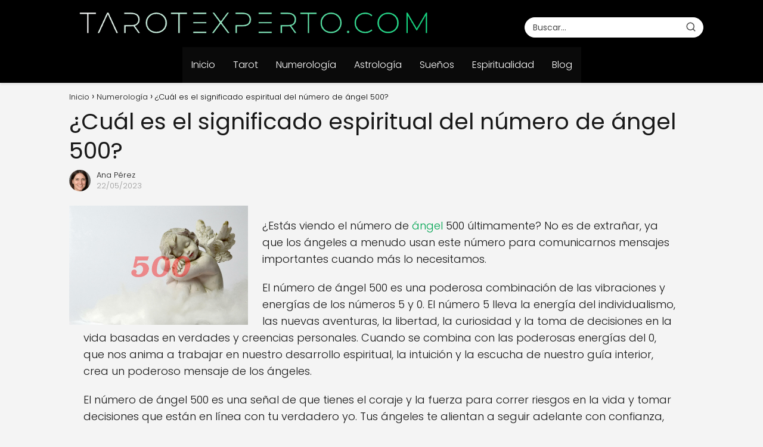

--- FILE ---
content_type: text/html; charset=UTF-8
request_url: https://tarotexperto.com/cual-es-el-significado-espiritual-del-numero-de-angel-500/
body_size: 34670
content:
<!DOCTYPE html><html lang="en-US" > <head><meta charset="UTF-8"><script>if(navigator.userAgent.match(/MSIE|Internet Explorer/i)||navigator.userAgent.match(/Trident\/7\..*?rv:11/i)){var href=document.location.href;if(!href.match(/[?&]nowprocket/)){if(href.indexOf("?")==-1){if(href.indexOf("#")==-1){document.location.href=href+"?nowprocket=1"}else{document.location.href=href.replace("#","?nowprocket=1#")}}else{if(href.indexOf("#")==-1){document.location.href=href+"&nowprocket=1"}else{document.location.href=href.replace("#","&nowprocket=1#")}}}}</script><script>(()=>{class RocketLazyLoadScripts{constructor(){this.v="1.2.5.1",this.triggerEvents=["keydown","mousedown","mousemove","touchmove","touchstart","touchend","wheel"],this.userEventHandler=this.t.bind(this),this.touchStartHandler=this.i.bind(this),this.touchMoveHandler=this.o.bind(this),this.touchEndHandler=this.h.bind(this),this.clickHandler=this.u.bind(this),this.interceptedClicks=[],this.interceptedClickListeners=[],this.l(this),window.addEventListener("pageshow",(t=>{this.persisted=t.persisted,this.everythingLoaded&&this.m()})),document.addEventListener("DOMContentLoaded",(()=>{this.p()})),this.delayedScripts={normal:[],async:[],defer:[]},this.trash=[],this.allJQueries=[]}k(t){document.hidden?t.t():(this.triggerEvents.forEach((e=>window.addEventListener(e,t.userEventHandler,{passive:!0}))),window.addEventListener("touchstart",t.touchStartHandler,{passive:!0}),window.addEventListener("mousedown",t.touchStartHandler),document.addEventListener("visibilitychange",t.userEventHandler))}_(){this.triggerEvents.forEach((t=>window.removeEventListener(t,this.userEventHandler,{passive:!0}))),document.removeEventListener("visibilitychange",this.userEventHandler)}i(t){"HTML"!==t.target.tagName&&(window.addEventListener("touchend",this.touchEndHandler),window.addEventListener("mouseup",this.touchEndHandler),window.addEventListener("touchmove",this.touchMoveHandler,{passive:!0}),window.addEventListener("mousemove",this.touchMoveHandler),t.target.addEventListener("click",this.clickHandler),this.L(t.target,!0),this.M(t.target,"onclick","rocket-onclick"),this.C())}o(t){window.removeEventListener("touchend",this.touchEndHandler),window.removeEventListener("mouseup",this.touchEndHandler),window.removeEventListener("touchmove",this.touchMoveHandler,{passive:!0}),window.removeEventListener("mousemove",this.touchMoveHandler),t.target.removeEventListener("click",this.clickHandler),this.L(t.target,!1),this.M(t.target,"rocket-onclick","onclick"),this.O()}h(){window.removeEventListener("touchend",this.touchEndHandler),window.removeEventListener("mouseup",this.touchEndHandler),window.removeEventListener("touchmove",this.touchMoveHandler,{passive:!0}),window.removeEventListener("mousemove",this.touchMoveHandler)}u(t){t.target.removeEventListener("click",this.clickHandler),this.L(t.target,!1),this.M(t.target,"rocket-onclick","onclick"),this.interceptedClicks.push(t),t.preventDefault(),t.stopPropagation(),t.stopImmediatePropagation(),this.O()}D(){window.removeEventListener("touchstart",this.touchStartHandler,{passive:!0}),window.removeEventListener("mousedown",this.touchStartHandler),this.interceptedClicks.forEach((t=>{t.target.dispatchEvent(new MouseEvent("click",{view:t.view,bubbles:!0,cancelable:!0}))}))}l(t){EventTarget.prototype.addEventListenerBase=EventTarget.prototype.addEventListener,EventTarget.prototype.addEventListener=function(e,i,o){"click"!==e||t.windowLoaded||i===t.clickHandler||t.interceptedClickListeners.push({target:this,func:i,options:o}),(this||window).addEventListenerBase(e,i,o)}}L(t,e){this.interceptedClickListeners.forEach((i=>{i.target===t&&(e?t.removeEventListener("click",i.func,i.options):t.addEventListener("click",i.func,i.options))})),t.parentNode!==document.documentElement&&this.L(t.parentNode,e)}S(){return new Promise((t=>{this.T?this.O=t:t()}))}C(){this.T=!0}O(){this.T=!1}M(t,e,i){t.hasAttribute&&t.hasAttribute(e)&&(event.target.setAttribute(i,event.target.getAttribute(e)),event.target.removeAttribute(e))}t(){this._(this),"loading"===document.readyState?document.addEventListener("DOMContentLoaded",this.R.bind(this)):this.R()}p(){let t=[];document.querySelectorAll("script[type=rocketlazyloadscript][data-rocket-src]").forEach((e=>{let i=e.getAttribute("data-rocket-src");if(i&&0!==i.indexOf("data:")){0===i.indexOf("//")&&(i=location.protocol+i);try{const o=new URL(i).origin;o!==location.origin&&t.push({src:o,crossOrigin:e.crossOrigin||"module"===e.getAttribute("data-rocket-type")})}catch(t){}}})),t=[...new Map(t.map((t=>[JSON.stringify(t),t]))).values()],this.j(t,"preconnect")}async R(){this.lastBreath=Date.now(),this.P(this),this.F(this),this.q(),this.A(),this.I(),await this.U(this.delayedScripts.normal),await this.U(this.delayedScripts.defer),await this.U(this.delayedScripts.async);try{await this.W(),await this.H(this),await this.J()}catch(t){console.error(t)}window.dispatchEvent(new Event("rocket-allScriptsLoaded")),this.everythingLoaded=!0,this.S().then((()=>{this.D()})),this.N()}A(){document.querySelectorAll("script[type=rocketlazyloadscript]").forEach((t=>{t.hasAttribute("data-rocket-src")?t.hasAttribute("async")&&!1!==t.async?this.delayedScripts.async.push(t):t.hasAttribute("defer")&&!1!==t.defer||"module"===t.getAttribute("data-rocket-type")?this.delayedScripts.defer.push(t):this.delayedScripts.normal.push(t):this.delayedScripts.normal.push(t)}))}async B(t){if(await this.G(),!0!==t.noModule||!("noModule"in HTMLScriptElement.prototype))return new Promise((e=>{let i;function o(){(i||t).setAttribute("data-rocket-status","executed"),e()}try{if(navigator.userAgent.indexOf("Firefox/")>0||""===navigator.vendor)i=document.createElement("script"),[...t.attributes].forEach((t=>{let e=t.nodeName;"type"!==e&&("data-rocket-type"===e&&(e="type"),"data-rocket-src"===e&&(e="src"),i.setAttribute(e,t.nodeValue))})),t.text&&(i.text=t.text),i.hasAttribute("src")?(i.addEventListener("load",o),i.addEventListener("error",(function(){i.setAttribute("data-rocket-status","failed"),e()})),setTimeout((()=>{i.isConnected||e()}),1)):(i.text=t.text,o()),t.parentNode.replaceChild(i,t);else{const i=t.getAttribute("data-rocket-type"),n=t.getAttribute("data-rocket-src");i?(t.type=i,t.removeAttribute("data-rocket-type")):t.removeAttribute("type"),t.addEventListener("load",o),t.addEventListener("error",(function(){t.setAttribute("data-rocket-status","failed"),e()})),n?(t.removeAttribute("data-rocket-src"),t.src=n):t.src="data:text/javascript;base64,"+window.btoa(unescape(encodeURIComponent(t.text)))}}catch(i){t.setAttribute("data-rocket-status","failed"),e()}}));t.setAttribute("data-rocket-status","skipped")}async U(t){const e=t.shift();return e&&e.isConnected?(await this.B(e),this.U(t)):Promise.resolve()}I(){this.j([...this.delayedScripts.normal,...this.delayedScripts.defer,...this.delayedScripts.async],"preload")}j(t,e){var i=document.createDocumentFragment();t.forEach((t=>{const o=t.getAttribute&&t.getAttribute("data-rocket-src")||t.src;if(o){const n=document.createElement("link");n.href=o,n.rel=e,"preconnect"!==e&&(n.as="script"),t.getAttribute&&"module"===t.getAttribute("data-rocket-type")&&(n.crossOrigin=!0),t.crossOrigin&&(n.crossOrigin=t.crossOrigin),t.integrity&&(n.integrity=t.integrity),i.appendChild(n),this.trash.push(n)}})),document.head.appendChild(i)}P(t){let e={};function i(i,o){return e[o].eventsToRewrite.indexOf(i)>=0&&!t.everythingLoaded?"rocket-"+i:i}function o(t,o){!function(t){e[t]||(e[t]={originalFunctions:{add:t.addEventListener,remove:t.removeEventListener},eventsToRewrite:[]},t.addEventListener=function(){arguments[0]=i(arguments[0],t),e[t].originalFunctions.add.apply(t,arguments)},t.removeEventListener=function(){arguments[0]=i(arguments[0],t),e[t].originalFunctions.remove.apply(t,arguments)})}(t),e[t].eventsToRewrite.push(o)}function n(e,i){let o=e[i];e[i]=null,Object.defineProperty(e,i,{get:()=>o||function(){},set(n){t.everythingLoaded?o=n:e["rocket"+i]=o=n}})}o(document,"DOMContentLoaded"),o(window,"DOMContentLoaded"),o(window,"load"),o(window,"pageshow"),o(document,"readystatechange"),n(document,"onreadystatechange"),n(window,"onload"),n(window,"onpageshow")}F(t){let e;function i(e){return t.everythingLoaded?e:e.split(" ").map((t=>"load"===t||0===t.indexOf("load.")?"rocket-jquery-load":t)).join(" ")}function o(o){if(o&&o.fn&&!t.allJQueries.includes(o)){o.fn.ready=o.fn.init.prototype.ready=function(e){return t.domReadyFired?e.bind(document)(o):document.addEventListener("rocket-DOMContentLoaded",(()=>e.bind(document)(o))),o([])};const e=o.fn.on;o.fn.on=o.fn.init.prototype.on=function(){return this[0]===window&&("string"==typeof arguments[0]||arguments[0]instanceof String?arguments[0]=i(arguments[0]):"object"==typeof arguments[0]&&Object.keys(arguments[0]).forEach((t=>{const e=arguments[0][t];delete arguments[0][t],arguments[0][i(t)]=e}))),e.apply(this,arguments),this},t.allJQueries.push(o)}e=o}o(window.jQuery),Object.defineProperty(window,"jQuery",{get:()=>e,set(t){o(t)}})}async H(t){const e=document.querySelector("script[data-webpack]");e&&(await async function(){return new Promise((t=>{e.addEventListener("load",t),e.addEventListener("error",t)}))}(),await t.K(),await t.H(t))}async W(){this.domReadyFired=!0,await this.G(),document.dispatchEvent(new Event("rocket-readystatechange")),await this.G(),document.rocketonreadystatechange&&document.rocketonreadystatechange(),await this.G(),document.dispatchEvent(new Event("rocket-DOMContentLoaded")),await this.G(),window.dispatchEvent(new Event("rocket-DOMContentLoaded"))}async J(){await this.G(),document.dispatchEvent(new Event("rocket-readystatechange")),await this.G(),document.rocketonreadystatechange&&document.rocketonreadystatechange(),await this.G(),window.dispatchEvent(new Event("rocket-load")),await this.G(),window.rocketonload&&window.rocketonload(),await this.G(),this.allJQueries.forEach((t=>t(window).trigger("rocket-jquery-load"))),await this.G();const t=new Event("rocket-pageshow");t.persisted=this.persisted,window.dispatchEvent(t),await this.G(),window.rocketonpageshow&&window.rocketonpageshow({persisted:this.persisted}),this.windowLoaded=!0}m(){document.onreadystatechange&&document.onreadystatechange(),window.onload&&window.onload(),window.onpageshow&&window.onpageshow({persisted:this.persisted})}q(){const t=new Map;document.write=document.writeln=function(e){const i=document.currentScript;i||console.error("WPRocket unable to document.write this: "+e);const o=document.createRange(),n=i.parentElement;let s=t.get(i);void 0===s&&(s=i.nextSibling,t.set(i,s));const c=document.createDocumentFragment();o.setStart(c,0),c.appendChild(o.createContextualFragment(e)),n.insertBefore(c,s)}}async G(){Date.now()-this.lastBreath>45&&(await this.K(),this.lastBreath=Date.now())}async K(){return document.hidden?new Promise((t=>setTimeout(t))):new Promise((t=>requestAnimationFrame(t)))}N(){this.trash.forEach((t=>t.remove()))}static run(){const t=new RocketLazyLoadScripts;t.k(t)}}RocketLazyLoadScripts.run()})();</script> <meta name="viewport" content="width=device-width, initial-scale=1.0, maximum-scale=2.0"><meta name='robots' content='index, follow, max-image-preview:large, max-snippet:-1, max-video-preview:-1'/><link rel="dns-prefetch" href="https://www.googletagmanager.com"><link rel="preconnect" href="https://www.googletagmanager.com" crossorigin>  <title>Descubre el PODER del número de ángel 500 - ¡Impactante revelación!</title><link rel="preload" as="image" href="data:image/svg+xml,svgxmlns=&#039;http://www.w3.org/2000/svg&#039;viewBox=&#039;001024681&#039;/svg" fetchpriority="high"> <meta name="description" content="Descubre el SIGNIFICADO ESPIRITUAL del número de ángel 500 ✔️✨. Aprende más sobre su influencia y mensajes en tu vida. No te pierdas esta revelación."/> <link rel="canonical" href="https://tarotexperto.com/cual-es-el-significado-espiritual-del-numero-de-angel-500/"/> <meta property="og:locale" content="en_US"/> <meta property="og:type" content="article"/> <meta property="og:title" content="Descubre el PODER del número de ángel 500 - ¡Impactante revelación!"/> <meta property="og:description" content="Descubre el SIGNIFICADO ESPIRITUAL del número de ángel 500 ✔️✨. Aprende más sobre su influencia y mensajes en tu vida. No te pierdas esta revelación."/> <meta property="og:url" content="https://tarotexperto.com/cual-es-el-significado-espiritual-del-numero-de-angel-500/"/> <meta property="og:site_name" content="Tarot Experto"/> <meta property="article:published_time" content="2023-05-22T13:01:58+00:00"/> <meta property="article:modified_time" content="2024-11-17T06:20:37+00:00"/> <meta property="og:image" content="https://tarotexperto.com/wp-content/uploads/¿Cual-es-el-significado-espiritual-del-numero-de-angel-500.jpg"/> <meta property="og:image:width" content="2123"/> <meta property="og:image:height" content="1412"/> <meta property="og:image:type" content="image/jpeg"/> <meta name="author" content="Ana Pérez"/> <meta name="twitter:card" content="summary_large_image"/> <meta name="twitter:label1" content="Written by"/> <meta name="twitter:data1" content="Ana Pérez"/> <meta name="twitter:label2" content="Est. reading time"/> <meta name="twitter:data2" content="13 minutes"/> <script type="application/ld+json" class="yoast-schema-graph">{"@context":"https://schema.org","@graph":[{"@type":"Article","@id":"https://tarotexperto.com/cual-es-el-significado-espiritual-del-numero-de-angel-500/#article","isPartOf":{"@id":"https://tarotexperto.com/cual-es-el-significado-espiritual-del-numero-de-angel-500/"},"author":{"name":"Ana Pérez","@id":"https://tarotexperto.com/#/schema/person/544c10914feea026a340f3ce451897d1"},"headline":"¿Cuál es el significado espiritual del número de ángel 500?","datePublished":"2023-05-22T13:01:58+00:00","dateModified":"2024-11-17T06:20:37+00:00","mainEntityOfPage":{"@id":"https://tarotexperto.com/cual-es-el-significado-espiritual-del-numero-de-angel-500/"},"wordCount":2637,"publisher":{"@id":"https://tarotexperto.com/#organization"},"image":{"@id":"https://tarotexperto.com/cual-es-el-significado-espiritual-del-numero-de-angel-500/#primaryimage"},"thumbnailUrl":"https://tarotexperto.com/wp-content/uploads/¿Cual-es-el-significado-espiritual-del-numero-de-angel-500.jpg","articleSection":["Numerología"],"inLanguage":"en-US"},{"@type":"WebPage","@id":"https://tarotexperto.com/cual-es-el-significado-espiritual-del-numero-de-angel-500/","url":"https://tarotexperto.com/cual-es-el-significado-espiritual-del-numero-de-angel-500/","name":"Descubre el PODER del número de ángel 500 - ¡Impactante revelación!","isPartOf":{"@id":"https://tarotexperto.com/#website"},"primaryImageOfPage":{"@id":"https://tarotexperto.com/cual-es-el-significado-espiritual-del-numero-de-angel-500/#primaryimage"},"image":{"@id":"https://tarotexperto.com/cual-es-el-significado-espiritual-del-numero-de-angel-500/#primaryimage"},"thumbnailUrl":"https://tarotexperto.com/wp-content/uploads/¿Cual-es-el-significado-espiritual-del-numero-de-angel-500.jpg","datePublished":"2023-05-22T13:01:58+00:00","dateModified":"2024-11-17T06:20:37+00:00","description":"Descubre el SIGNIFICADO ESPIRITUAL del número de ángel 500 ✔️✨. Aprende más sobre su influencia y mensajes en tu vida. No te pierdas esta revelación.","breadcrumb":{"@id":"https://tarotexperto.com/cual-es-el-significado-espiritual-del-numero-de-angel-500/#breadcrumb"},"inLanguage":"en-US","potentialAction":[{"@type":"ReadAction","target":["https://tarotexperto.com/cual-es-el-significado-espiritual-del-numero-de-angel-500/"]}]},{"@type":"ImageObject","inLanguage":"en-US","@id":"https://tarotexperto.com/cual-es-el-significado-espiritual-del-numero-de-angel-500/#primaryimage","url":"https://tarotexperto.com/wp-content/uploads/¿Cual-es-el-significado-espiritual-del-numero-de-angel-500.jpg","contentUrl":"https://tarotexperto.com/wp-content/uploads/¿Cual-es-el-significado-espiritual-del-numero-de-angel-500.jpg","width":2123,"height":1412},{"@type":"WebSite","@id":"https://tarotexperto.com/#website","url":"https://tarotexperto.com/","name":"Tarot Experto","description":"Tarot Experto y mucho más","publisher":{"@id":"https://tarotexperto.com/#organization"},"potentialAction":[{"@type":"SearchAction","target":{"@type":"EntryPoint","urlTemplate":"https://tarotexperto.com/?s={search_term_string}"},"query-input":{"@type":"PropertyValueSpecification","valueRequired":true,"valueName":"search_term_string"}}],"inLanguage":"en-US"},{"@type":"Organization","@id":"https://tarotexperto.com/#organization","name":"Tarot Experto","url":"https://tarotexperto.com/","logo":{"@type":"ImageObject","inLanguage":"en-US","@id":"https://tarotexperto.com/#/schema/logo/image/","url":"https://tarotexperto.com/wp-content/uploads/tarotexperto.com_.png","contentUrl":"https://tarotexperto.com/wp-content/uploads/tarotexperto.com_.png","width":767,"height":81,"caption":"Tarot Experto"},"image":{"@id":"https://tarotexperto.com/#/schema/logo/image/"}},{"@type":"Person","@id":"https://tarotexperto.com/#/schema/person/544c10914feea026a340f3ce451897d1","name":"Ana Pérez","image":{"@type":"ImageObject","inLanguage":"en-US","@id":"https://tarotexperto.com/#/schema/person/image/","url":"https://secure.gravatar.com/avatar/e01d959973e8e84de7018828708babbc8960d592152fc2cdfb4554a3655ab6d3?s=96&d=mm&r=g","contentUrl":"https://secure.gravatar.com/avatar/e01d959973e8e84de7018828708babbc8960d592152fc2cdfb4554a3655ab6d3?s=96&d=mm&r=g","caption":"Ana Pérez"},"description":"Ana es una apasionada del mundo esotérico y lleva más de 10 años dedicándose profesionalmente al tarot y la astrología. Le encanta escribir sobre temas espirituales y su enfoque es empoderar a las personas a través del conocimiento y la conexión con su yo interno."}]}</script> <link rel='dns-prefetch' href='//www.googletagmanager.com'/><link rel='dns-prefetch' href='//pagead2.googlesyndication.com'/><link rel='dns-prefetch' href='//fundingchoicesmessages.google.com'/><link rel="alternate" type="application/rss+xml" title="Tarot Experto &raquo; Feed" href="https://tarotexperto.com/feed/"/><link rel="alternate" type="application/rss+xml" title="Tarot Experto &raquo; Comments Feed" href="https://tarotexperto.com/comments/feed/"/><link rel="alternate" title="oEmbed (JSON)" type="application/json+oembed" href="https://tarotexperto.com/wp-json/oembed/1.0/embed?url=https%3A%2F%2Ftarotexperto.com%2Fcual-es-el-significado-espiritual-del-numero-de-angel-500%2F"/><link rel="alternate" title="oEmbed (XML)" type="text/xml+oembed" href="https://tarotexperto.com/wp-json/oembed/1.0/embed?url=https%3A%2F%2Ftarotexperto.com%2Fcual-es-el-significado-espiritual-del-numero-de-angel-500%2F&#038;format=xml"/><style id='wp-img-auto-sizes-contain-inline-css' type='text/css'>img:is([sizes=auto i],[sizes^="auto," i]){contain-intrinsic-size:3000px 1500px}/*# sourceURL=wp-img-auto-sizes-contain-inline-css */</style><style id='classic-theme-styles-inline-css' type='text/css'>/*! This file is auto-generated */.wp-block-button__link{color:#fff;background-color:#32373c;border-radius:9999px;box-shadow:none;text-decoration:none;padding:calc(.667em + 2px) calc(1.333em + 2px);font-size:1.125em}.wp-block-file__button{background:#32373c;color:#fff;text-decoration:none}/*# sourceURL=/wp-includes/css/classic-themes.min.css */</style><link rel='stylesheet' id='cookie-notice-front-css' href='https://tarotexperto.com/wp-content/plugins/cookie-notice/css/front.min.css?ver=2.5.11' type='text/css' media='all'/><link rel='stylesheet' id='asap-style-css' href='https://tarotexperto.com/wp-content/themes/asap/assets/css/main.min.css?ver=03181224' type='text/css' media='all'/><style id='asap-style-inline-css' type='text/css'>body {font-family: 'Poppins', sans-serif !important;background: #f4f4f4;font-weight: 300 !important;}h1,h2,h3,h4,h5,h6 {font-family: 'Poppins', sans-serif !important;font-weight: 400;line-height: 1.3;}h1 {color:#181818}h2,h5,h6{color:#181818}h3{color:#181818}h4{color:#181818}.home-categories .article-loop:hover h3,.home-categories .article-loop:hover p {color:#181818 !important;}.grid-container .grid-item h2 {font-family: 'Poppins', sans-serif !important;font-weight: 700;font-size: 25px !important;line-height: 1.3;}.design-3 .grid-container .grid-item h2,.design-3 .grid-container .grid-item h2 {font-size: 25px !important;}.home-categories h2 {font-family: 'Poppins', sans-serif !important;font-weight: 700;font-size: calc(25px - 4px) !important;line-height: 1.3;}.home-categories .featured-post h3 {font-family: 'Poppins', sans-serif !important;font-weight: 700 !important;font-size: 25px !important;line-height: 1.3;}.home-categories .article-loop h3,.home-categories .regular-post h3 {font-family: 'Poppins', sans-serif !important;font-weight: 700 !important;}.home-categories .regular-post h3 {font-size: calc(18px - 1px) !important;}.home-categories .article-loop h3,.design-3 .home-categories .regular-post h3 {font-size: 18px !important;}.article-loop p,.article-loop h2,.article-loop h3,.article-loop h4,.article-loop span.entry-title, .related-posts p,.last-post-sidebar p,.woocommerce-loop-product__title {font-family: 'Poppins', sans-serif !important;font-size: 18px !important;font-weight: 300 !important;}.article-loop-featured p,.article-loop-featured h2,.article-loop-featured h3 {font-family: 'Poppins', sans-serif !important;font-size: 18px !important;font-weight: bold !important;}.article-loop .show-extract p,.article-loop .show-extract span {font-family: 'Poppins', sans-serif !important;font-weight: 300 !important;}.home-categories .content-area .show-extract p {font-size: calc(18px - 2px) !important;}a {color: #00a552;}.the-content .post-index span,.des-category .post-index span {font-size:18px;}.the-content .post-index li,.the-content .post-index a,.des-category .post-index li,.des-category .post-index a,.comment-respond > p > span > a,.asap-pros-cons-title span,.asap-pros-cons ul li span,.woocommerce #reviews #comments ol.commentlist li .comment-text p,.woocommerce #review_form #respond p,.woocommerce .comment-reply-title,.woocommerce form .form-row label, .woocommerce-page form .form-row label {font-size: calc(18px - 2px);}.content-tags a,.tagcloud a {border:1px solid #00a552;}.content-tags a:hover,.tagcloud a:hover {color: #00a55299;}p,.the-content ul li,.the-content ol li,.content-wc ul li.content-wc ol li {color: #181818;font-size: 18px;line-height: 1.6;}.comment-author cite,.primary-sidebar ul li a,.woocommerce ul.products li.product .price,span.asap-author,.content-cluster .show-extract span,.home-categories h2 a {color: #181818;}.comment-body p,#commentform input,#commentform textarea{font-size: calc(18px - 2px);}.social-title,.primary-sidebar ul li a {font-size: calc(18px - 3px);}.breadcrumb a,.breadcrumb span,.woocommerce .woocommerce-breadcrumb {font-size: calc(18px - 5px);}.content-footer p,.content-footer li,.content-footer .widget-bottom-area,.search-header input:not([type=submit]):not([type=radio]):not([type=checkbox]):not([type=file]) {font-size: calc(18px - 4px) !important;}.search-header input:not([type=submit]):not([type=radio]):not([type=checkbox]):not([type=file]) {border:1px solid #ffffff26 !important;}h1 {font-size: 38px;}.archive .content-loop h1 {font-size: calc(38px - 2px);}.asap-hero h1 {font-size: 32px;}h2 {font-size: 32px;}h3 {font-size: 28px;}h4 {font-size: 23px;}.site-header,#cookiesbox {background: #000000;}.site-header-wc a span.count-number {border:1px solid #ffffff;}.content-footer {background: #000000;}.comment-respond > p,.area-comentarios ol > p,.error404 .content-loop p + p,.search .content-loop .search-home + p {border-bottom:1px solid #000000}.home-categories h2:after {background: #000000}.pagination a,.nav-links a,.woocommerce #respond input#submit,.woocommerce a.button, .woocommerce button.button,.woocommerce input.button,.woocommerce #respond input#submit.alt,.woocommerce a.button.alt,.woocommerce button.button.alt,.woocommerce input.button.alt,.wpcf7-form input.wpcf7-submit {background: #000000;color: #ffffff !important;}.woocommerce div.product .woocommerce-tabs ul.tabs li.active {border-bottom: 2px solid #000000;}.pagination a:hover,.nav-links a:hover {background: #000000B3;}.article-loop a span.entry-title{color:#181818 !important;}.article-loop a:hover p,.article-loop a:hover h2,.article-loop a:hover h3,.article-loop a:hover span.entry-title,.home-categories-h2 h2 a:hover {color: #00a552 !important;}.article-loop.custom-links a:hover span.entry-title,.asap-loop-horizontal .article-loop a:hover span.entry-title {color: #181818 !important;}#commentform input,#commentform textarea {border: 2px solid #000000;font-weight: 300 !important;}.content-loop,.content-loop-design {max-width: 1080px;}.site-header-content,.site-header-content-top {max-width: 1080px;}.content-footer {max-width: calc(1080px - 32px); }.content-footer-social {background: #0000001A;}.content-single {max-width: 1080px;}.content-page {max-width: 1080px;}.content-wc {max-width: 980px;}.reply a,.go-top {background: #000000;color: #ffffff;}.reply a {border: 2px solid #000000;}#commentform input[type=submit] {background: #000000;color: #ffffff;}.site-header a,header,header label,.site-name h1 {color: #ffffff;}.content-footer a,.content-footer p,.content-footer .widget-area,.content-footer .widget-content-footer-bottom {color: #ffffff;}header .line {background: #ffffff;}.site-logo img {max-width: 600px;width:100%;}.content-footer .logo-footer img {max-width: 300px;}.search-header {margin-left: 0px;}.primary-sidebar {width:300px;}p.sidebar-title {font-size:calc(18px + 1px);}.comment-respond > p,.area-comentarios ol > p,.asap-subtitle,.asap-subtitle p {font-size:calc(18px + 2px);}.popular-post-sidebar ol a {color:#181818;font-size:calc(18px - 2px);}.popular-post-sidebar ol li:before,.primary-sidebar div ul li:before {border-color: #000000;}.search-form input[type=submit] {background:#000000;}.search-form {border:2px solid #000000;}.sidebar-title:after {background:#000000;}.single-nav .nav-prev a:before, .single-nav .nav-next a:before {border-color:#000000;}.single-nav a {color:#181818;font-size:calc(18px - 3px);}.the-content .post-index {border-top:2px solid #000000;}.the-content .post-index #show-table {color:#00a552;font-size: calc(18px - 3px);font-weight: 300;}.the-content .post-index .btn-show {font-size: calc(18px - 3px) !important;}.search-header form {width:300px;}.site-header .site-header-wc svg {stroke:#ffffff;}.item-featured {color:#FFFFFF;background:#4ca578;}.item-new {color:#FFFFFF;background:#e83030;}.asap-style1.asap-popular ol li:before {border:1px solid #181818;}.asap-style2.asap-popular ol li:before {border:2px solid #000000;}.category-filters a.checked .checkbox {background-color: #000000; border-color: #000000;background-image: url('data:image/svg+xml;charset=UTF-8,<svg viewBox="0 0 16 16" fill="%23ffffff" xmlns="http://www.w3.org/2000/svg"><path d="M5.5 11.793l-3.646-3.647.708-.707L5.5 10.379l6.646-6.647.708.707-7.354 7.354z"/></svg>');}.category-filters a:hover .checkbox {border-color: #000000;}.design-2 .content-area.latest-post-container,.design-3 .regular-posts {grid-template-columns: repeat(3, 1fr);}.checkbox .check-table svg {stroke:#000000;}html{scroll-behavior:smooth;}.article-content,#commentform input, #commentform textarea,.reply a,.woocommerce #respond input#submit, .woocommerce #respond input#submit.alt,.woocommerce-address-fields__field-wrapper input,.woocommerce-EditAccountForm input,.wpcf7-form input,.wpcf7-form textarea,.wpcf7-form input.wpcf7-submit,.grid-container .grid-item,.design-1 .featured-post-img,.design-1 .regular-post-img,.design-1 .lastest-post-img,.design-2 .featured-post-img,.design-2 .regular-post-img,.design-2 .lastest-post-img,.design-2 .grid-item,.design-2 .grid-item .grid-image-container,.design-2 .regular-post,.home.design-2.asap-box-design .article-loop,.design-3 .featured-post-img,.design-3 .regular-post-img,.design-3 .lastest-post-img {border-radius: 10px !important;}.pagination a, .pagination span, .nav-links a {border-radius:50%;min-width:2.5rem;}.reply a {padding:6px 8px !important;}.asap-icon,.asap-icon-single {border-radius:50%;}.asap-icon{margin-right:1px;padding:.6rem !important;}.content-footer-social {border-top-left-radius:10px;border-top-right-radius:10px;}.item-featured,.item-new,.average-rating-loop {border-radius:2px;}.content-item-category > span {border-top-left-radius: 3px;border-top-right-radius: 3px;}.woocommerce span.onsale,.woocommerce a.button,.woocommerce button.button, .woocommerce input.button, .woocommerce a.button.alt, .woocommerce button.button.alt, .woocommerce input.button.alt,.product-gallery-summary .quantity input,#add_payment_method table.cart input,.woocommerce-cart table.cart input, .woocommerce-checkout table.cart input,.woocommerce div.product form.cart .variations select {border-radius:2rem !important;}.search-home input {border-radius:2rem !important;padding: 0.875rem 1.25rem !important;}.search-home button.s-btn {margin-right:1.25rem !important;}#cookiesbox p,#cookiesbox a {color: #ffffff;}#cookiesbox button {background: #ffffff;color:#000000;}@media (max-width: 1050px) and (min-width:481px) {.article-loop-featured .article-image-featured {border-radius: 10px !important;}}@media (min-width:1050px) { #autocomplete-results {border-radius:3px;}ul.sub-menu,ul.sub-menu li {border-radius:10px;}.search-header input {border-radius:2rem !important;padding: 0 3 0 .85rem !important;}.search-header button.s-btn {width:2.65rem !important;}.site-header .asap-icon svg { stroke: #ffffff !important;}.home .content-loop {padding-top: 1.75rem;}}.article-content {height:196px;}.content-thin .content-cluster .article-content {height:160px !important;}.last-post-sidebar .article-content {height: 140px;margin-bottom: 8px}.related-posts .article-content {height: 120px;}.asap-box-design .related-posts .article-content {min-height:120px !important;}.asap-box-design .content-thin .content-cluster .article-content {heigth:160px !important;min-height:160px !important;}@media (max-width:1050px) { .last-post-sidebar .article-content,.related-posts .article-content {height: 150px !important}}@media (max-width: 480px) {.article-content {height: 180px}}@media (min-width:480px){.asap-box-design .article-content:not(.asap-box-design .last-post-sidebar .article-content) {min-height:196px;}.asap-loop-horizontal .content-thin .asap-columns-1 .content-cluster .article-image,.asap-loop-horizontal .content-thin .asap-columns-1 .content-cluster .article-content {height:100% !important;}.asap-loop-horizontal .asap-columns-1 .article-image:not(.asap-loop-horizontal .last-post-sidebar .asap-columns-1 .article-image), .asap-loop-horizontal .asap-columns-1 .article-content:not(.asap-loop-horizontal .last-post-sidebar .asap-columns-1 .article-content) {height:100% !important;}.asap-loop-horizontal .asap-columns-2 .article-image,.asap-loop-horizontal .asap-columns-2 .article-content,.asap-loop-horizontal .content-thin .asap-columns-2 .content-cluster .article-image,.asap-loop-horizontal .content-thin .asap-columns-2 .content-cluster .article-content {min-height:140px !important;height:100% !important;}.asap-loop-horizontal .asap-columns-3 .article-image,.asap-loop-horizontal .asap-columns-3 .article-content,.asap-loop-horizontal .content-thin .asap-columns-3 .content-cluster .article-image,.asap-loop-horizontal .content-thin .asap-columns-3 .content-cluster .article-content {min-height:120px !important;height:100% !important;}.asap-loop-horizontal .asap-columns-4 .article-image,.asap-loop-horizontal .asap-columns-4 .article-content,.asap-loop-horizontal .content-thin .asap-columns-4 .content-cluster .article-image,.asap-loop-horizontal .content-thin .asap-columns-4.content-cluster .article-content {min-height:100px !important;height:100% !important;}.asap-loop-horizontal .asap-columns-5 .article-image,.asap-loop-horizontal .asap-columns-5 .article-content,.asap-loop-horizontal .content-thin .asap-columns-5 .content-cluster .article-image,.asap-loop-horizontal .content-thin .asap-columns-5 .content-cluster .article-content {min-height:90px !important;height:100% !important;}}.the-content .post-index #index-table{display:none;}@media(max-width:1050px) {.the-content .post-index {position:sticky;margin-top: 0 !important;box-shadow: 0 10px 30px rgba(0, 0, 0, 0.15);z-index:9;}.asap-box-design .the-content .post-index.width100vw {box-shadow: 0 10px 30px rgba(0, 0, 0, 0.15) !important;}.the-content .post-index li{margin-left:2px !important;}#index-table{display:none;}.check-table svg {transform: rotateX(180deg);}.asap-content-box {overflow:visible !important;}.asap-box-design .post-thumbnail {margin:1rem 0 !important;border-top-right-radius: 0.5rem;border-top-left-radius: 0.5rem;overflow: hidden;}.asap-back {z-index:9 !important;}}@media(max-width:1050px) {.the-content .post-index {top:0;}.the-content h2:before,.the-content h3:before,.the-content h2 span:before,.the-content h3 span:before {margin-top: -90px !important;height: 90px !important;}}.the-content .post-index {background:#0000001A !important;border:1px solid #000000 !important;}.the-content .post-index .checkbox .check-table svg {stroke-width:1 !important;}@media(max-width:1050px) {.the-content .post-index {background:#fff !important;}}@media(max-width: 480px) {h1, .archive .content-loop h1 {font-size: calc(38px - 8px);}.asap-hero h1 {font-size: calc(32px - 8px);}h2 {font-size: calc(32px - 4px);}h3 {font-size: calc(28px - 4px);}.article-loop-featured .article-image-featured {border-radius: 10px !important;}}@media(min-width:1050px) {.content-thin {width: calc(95% - 300px);}#menu>ul {font-size: calc(18px - 2px);} #menu ul .menu-item-has-children:after {border: solid #ffffff;border-width: 0 2px 2px 0;}}@media(max-width:1050px) {#menu ul li .sub-menu li a:hover { color:#00a552 !important;}#menu ul>li ul>li>a{font-size: calc(18px - 2px);}} .asap-box-design .last-post-sidebar .article-content { min-height:140px;}.asap-box-design .last-post-sidebar .article-loop {margin-bottom:.85rem !important;} .asap-box-design .last-post-sidebar article:last-child { margin-bottom:2rem !important;}.the-content ul:not(#index-table) li::marker {color: #000000;}.the-content ol:not(.post-index ol) > li::before {content: counter(li);counter-increment: li;left: -1.5em;top: 65%;color:#ffffff;background: #000000;height: 1.4em;min-width: 1.22em;padding: 1px 1px 1px 2px;border-radius: 6px;border: 1px solid #000000;line-height: 1.5em;font-size: 22px;text-align: center;font-weight: normal;float: left !important;margin-right: 14px;margin-top: 8px;}.the-content ol:not(.post-index ol) {counter-reset: li;list-style: none;padding: 0;margin-bottom: 2rem;text-shadow: 0 1px 0 rgb(255 255 255 / 50%);}.the-content ol:not(.post-index ol) > li {position: relative;display: block;padding: 0.5rem 0 0;margin: 0.5rem 0 1rem !important;border-radius: 10px;text-decoration: none;margin-left: 2px;}.asap-date-loop {font-size: calc(18px - 5px) !important;text-align:center;}.sticky {top: 22px !important;}.the-content h2:before,.the-content h2 span:before{margin-top: -20px;height: 20px;}header {position:relative !important;}@media (max-width: 1050px) {.content-single,.content-page {padding-top: 0 !important;}.content-loop {padding: 2rem;}.author .content-loop, .category .content-loop {padding: 1rem 2rem 2rem 2rem;}}@media(min-width:1050px) {#menu ul>li ul {left:0 !important;}#menu ul>li>ul>li>ul {left: 15.5rem!important;}}.asap-content-logo-top {background: #000000;}.site-header-content{justify-content:center;}@media (max-width: 1050px){.site-logo img{max-height:36px;}#menu { margin-top: 60px;}.asap-content-logo-top {padding: 0 1rem !important;z-index: 9999;width: 100%;height:60px;}}@media (min-width: 1050px){.site-header-content-top {padding-left:1rem;padding-rigth:1rem;justify-content:space-between;}}@media (max-width: 1050px){.asap-content-logo-top {position:absolute;}}@media(min-width:1050px) {.site-header {box-shadow: 0 1px 12px rgb(0 0 0 / 30%);}.asap-content-logo-top {position: relative;z-index:9999;overflow:hidden;}}@media(max-width:1050px) {.asap-content-logo-top {box-shadow: 0 1px 12px rgb(0 0 0 / 30%);}}.content-footer {padding:0;}.content-footer p {margin-bottom:0 !important;}.content-footer .widget-area,.content-footer .widget-bottom-area {margin-bottom: 0rem;padding:1rem;}.content-footer li:first-child:before {content: '';padding: 0;}.content-footer li:before {content: '|';padding: 0 7px 0 5px;color: #fff;opacity: .4;}.content-footer li {list-style-type: none;display: inline;font-size: 15px;}.content-footer .widget-title,.content-footer .widget-bottom-title {display: none;}.content-footer {background: #000000;}.content-footer-social {max-width: calc(1080px - 32px);} .asap-box-design .the-content .post-index { background:#f4f4f4 !important;}.asap-box-design .asap-user-comment-text {background:#f4f4f4;}.asap-box-design .asap-user-comment-text:before {border-bottom: 8px solid #f4f4f4;}@media(max-width:1050px){.content-cluster {padding: 0.5rem 0 0 !important;}}.asap-box-design .asap-show-desc .asap-box-container {flex-direction:column;justify-content:flex-start !important;align-items: flex-start !important;padding:1.5rem;}.asap-box-design .asap-show-desc .asap-box-container .show-extract span {margin-top:6px;margin-bottom:0 !important;}.asap-box-design .article-loop.asap-show-desc span.entry-title {text-align:left !important;padding:0 !important;margin-bottom: 8px !important;padding: 0 10px 0 0 !important;}.asap-box-design .asap-content-box .the-content {padding-top: 0 !important;}.asap-box-design .asap-content-box .post-thumbnail {margin-bottom: 1.5rem !important;}@media (max-width: 1050px) {header label {width: 64px;height: 64px;position: fixed;padding:0;right: 1.5rem;bottom: 6rem;border-radius: 50%;-webkit-box-shadow: 0px 4px 8px 0px rgba(0,0,0,0.5);box-shadow: 0px 4px 8px 0px rgba(0,0,0,0.5);background-color: #fff;-webkit-transition: 300ms ease all;transition: 300ms ease all;z-index:101;display: flex; align-items: center;}.site-header-content {justify-content: center;}.line {background:#282828 !important;}.circle {margin:0 auto;width: 24px;height: 24px;}#menu {top:0;margin-top:0;}}.search-header input {background:#FFFFFF !important;}.search-header button.s-btn,.search-header input::placeholder {color: #484848 !important;opacity:1 !important;}.search-header button.s-btn:hover {opacity:.7 !important;}.search-header input:not([type=submit]):not([type=radio]):not([type=checkbox]):not([type=file]) {border-color: #FFFFFF !important;}@media (min-width: 768px) {.content-single .post-thumbnail {float: left;max-width: 300px;}.asap-box-design .content-single .asap-content-box .post-thumbnail {margin-top:0 !important;margin-left:0 !important;margin-bottom: 0 !important;}}@media (min-width: 768px) {.content-single .post-thumbnail {margin: 1.5rem !important;}.asap-box-design .asap-content-box .the-content {padding-top:1.25rem !important;}}@media (min-width: 1050px) {#menu>ul>li ul li a {transition: all .15s;}#menu>ul>li {margin:0;background: #0a0a0a;padding: 0 15px;}#menu>ul>li>a{display: inline-block;}#menu>ul>li:hover {background: #4ca578;}}@media(min-width:768px) {.design-1 .grid-container .grid-item.item-2 h2,.design-1 .grid-container .grid-item.item-4 h2 {font-size: calc(25px - 8px) !important;}}/*# sourceURL=asap-style-inline-css */</style><link rel='shortlink' href='https://tarotexperto.com/?p=10468'/> <style>/* Estilos base */.woocommerce-tabs .enlazatom-content {margin-top:3rem !important;}.enlazatom-content {margin-bottom:3rem;margin-top:1rem;}.enlazatom-content div.enlazatom-a-plane {margin:16px 0;}.enlazatom-show-plane {margin-top: 22px;margin-bottom: 22px;}.enlazatom-show-plane div {display: inline !important;}.enlazatom-show-plane span, span.enlazatom-title-box {font-weight: bold;}.enlazatom-title-box {font-weight:bold;margin-bottom:16px !important;display: block;}/* Estilos base de enlaces */.enlazatom-show-box span, .enlazatom-show-plane span, .enlazatom-show-plane a, .enlazatom-a-plane a, span.enlazatom-title-box, a.enlazatom-a-plane { font-size:17px; word-break: break-word;}.enlazatom-show-box { background:#ebebeb !important; color:#181818 !important; border-radius:5px !important; display:flex; overflow:hidden !important; margin-bottom:22px; align-items: center; padding:0 1rem 0 0; line-height:1.4; position:relative; text-decoration:none !important; transition: all 0.3s ease; box-shadow:0 2px 4px rgba(0,0,0,15%); padding-right:90px !important;}.enlazatom-show-box:hover { background:#ebebebB3 !important; text-decoration:none;}.enlazatom-show-box span {padding:20px;}.enlazatom-show-box img { max-width:100px; border:none !important; margin-right:5px;}/* Botón CTA */.enlazatom-show-box div.btn { background:#f43676 !important; border: none; font-weight: 700; width: 80px; height: 100%; min-height:60px; position: absolute; right: 0; top: 0; text-align:center; display: flex; align-items: center; justify-content: center;}.enlazatom-show-box:hover div.btn { background:#f43676B3 !important;}.chevron::before { border-style: solid; border-width: 0.25em 0.25em 0 0; content: ''; display: inline-block; height: 0.45em; position: relative; transform: rotate(-45deg); width: 0.45em; margin-left:-2px; color:#181818 !important;}.chevron.right:before { left: 0; transform: rotate(45deg);}/* ======================================== ESTILO: CARD VERTICAL ======================================== *//* Grid para las cards */.enlazatom-content.enlazatom-grid-cards { display: grid; grid-template-columns: repeat(3, 1fr); gap: 24px; margin-bottom: 3rem;}.enlazatom-show-box.enlazatom-style-card { flex-direction: column; max-width: 100%; width: 100%; padding: 0 !important; transition: transform 0.3s ease, box-shadow 0.3s ease;}.enlazatom-show-box.enlazatom-style-card:hover { transform: translateY(-5px); box-shadow: 0 10px 25px rgba(0,0,0,0.2) !important;}.enlazatom-show-box.enlazatom-style-card img { max-width: 100%; width: 100%; height: 200px; object-fit: cover; margin: 0 !important; border-radius: 5px 5px 0 0;}.enlazatom-show-box.enlazatom-style-card span { padding: 20px; text-align: center; flex: 1; display: block;}.enlazatom-show-box.enlazatom-style-card div.btn { position: relative; width: 100%; height: 50px; min-height: 50px; border-radius: 0 0 5px 5px; font-size: 14px; display: flex !important; align-items: center; justify-content: center; gap: 8px; padding: 0 20px;}.enlazatom-show-box.enlazatom-style-card div.btn::before { content: 'Ver más'; font-weight: 600;}.enlazatom-show-box.enlazatom-style-card div.btn .chevron { display: none; /* Ocultar chevron en Card Vertical */}/* ======================================== ESTILO: MODERN BADGE ======================================== */.enlazatom-show-box.enlazatom-style-badge { padding: 24px !important; border-left: 5px solid #f43676; position: relative; overflow: visible !important; transition: all 0.3s ease; background: linear-gradient(135deg, #ebebeb 0%, #ebebebE6 100%) !important;}.enlazatom-show-box.enlazatom-style-badge::before { content: '★ Relacionado'; position: absolute; top: 12px; right: 12px; background: #f43676; color: #181818; padding: 5px 14px; border-radius: 20px; font-size: 11px; font-weight: bold; text-transform: uppercase; letter-spacing: 0.8px;}.enlazatom-show-box.enlazatom-style-badge:hover { border-left-width: 8px; padding-left: 21px !important; box-shadow: 0 6px 16px rgba(0,0,0,0.15) !important;}.enlazatom-show-box.enlazatom-style-badge img { width: 90px; height: 90px; border-radius: 50%; object-fit: cover; border: 3px solid #f43676; margin-right: 15px !important;}.enlazatom-show-box.enlazatom-style-badge span { padding-right: 120px; /* Espacio para el badge */}.enlazatom-show-box.enlazatom-style-badge div.btn { display: none !important; /* Badge no usa botón tradicional */}/* Responsive */@media (max-width:768px) { .enlazatom-disable-image-mobile img, .enlazatom-disable-cta-mobile .btn { display:none !important; } .enlazatom-show-box.enlazatom-disable-cta-mobile { padding-right: 20px !important; } /* Grid cards responsive: 1 columna en mobile */ .enlazatom-content.enlazatom-grid-cards { grid-template-columns: 1fr; } .enlazatom-show-box.enlazatom-style-card { max-width: 100%; } .enlazatom-show-box.enlazatom-style-badge span { padding-right: 20px; } .enlazatom-show-box.enlazatom-style-badge::before { position: static; display: block; margin-bottom: 10px; width: fit-content; }}@media (min-width:769px) and (max-width:1024px) { /* Tablets: reducir a 2 columnas si tiene más */ .enlazatom-content.enlazatom-grid-cards { grid-template-columns: repeat(2, 1fr); }}</style> <meta name="generator" content="Site Kit by Google 1.170.0"/><meta name="theme-color" content="#000000"><link rel="preload" as="image" href="https://tarotexperto.com/wp-content/uploads/¿Cual-es-el-significado-espiritual-del-numero-de-angel-500.jpg"/><style>@font-face { font-family: "Poppins"; font-style: normal; font-weight: 300; src: local(""), url("https://tarotexperto.com/wp-content/themes/asap/assets/fonts/poppins-300.woff2") format("woff2"), url("https://tarotexperto.com/wp-content/themes/asap/assets/fonts/poppins-300.woff") format("woff"); font-display: swap; } @font-face { font-family: "Poppins"; font-style: normal; font-weight: 700; src: local(""), url("https://tarotexperto.com/wp-content/themes/asap/assets/fonts/poppins-700.woff2") format("woff2"), url("https://tarotexperto.com/wp-content/themes/asap/assets/fonts/poppins-700.woff") format("woff"); font-display: swap; } @font-face { font-family: "Poppins"; font-style: normal; font-weight: 400; src: local(""), url("https://tarotexperto.com/wp-content/themes/asap/assets/fonts/poppins-400.woff2") format("woff2"), url("https://tarotexperto.com/wp-content/themes/asap/assets/fonts/poppins-400.woff") format("woff"); font-display: swap; } </style>  <script type="application/ld+json"> {"@context":"http:\/\/schema.org","@type":"Organization","name":"Tarot Experto","alternateName":"Tarot Experto y mucho m\u00e1s","url":"https:\/\/tarotexperto.com","logo":"https:\/\/tarotexperto.com\/wp-content\/uploads\/tarotexperto.com_.png"} </script>  <script type="application/ld+json"> {"@context":"https:\/\/schema.org","@type":"Article","mainEntityOfPage":{"@type":"WebPage","@id":"https:\/\/tarotexperto.com\/cual-es-el-significado-espiritual-del-numero-de-angel-500\/"},"headline":"\u00bfCu\u00e1l es el significado espiritual del n\u00famero de \u00e1ngel 500?","image":{"@type":"ImageObject","url":"https:\/\/tarotexperto.com\/wp-content\/uploads\/\u00bfCual-es-el-significado-espiritual-del-numero-de-angel-500.jpg"},"author":{"@type":"Person","name":"Ana P\u00e9rez","sameAs":"https:\/\/tarotexperto.com\/author\/ana-perez\/"},"publisher":{"@type":"Organization","name":"Tarot Experto","logo":{"@type":"ImageObject","url":"https:\/\/tarotexperto.com\/wp-content\/uploads\/tarotexperto.com_.png"}},"datePublished":"2023-05-22T13:01:58+00:00","dateModified":"2024-11-17T06:20:37+00:00"} </script>  <script type="application/ld+json"> {"@context":"https:\/\/schema.org","@type":"WebSite","url":"https:\/\/tarotexperto.com","potentialAction":{"@type":"SearchAction","target":{"@type":"EntryPoint","urlTemplate":"https:\/\/tarotexperto.com\/?s={s}"},"query-input":"required name=s"}} </script>  <meta name="google-adsense-platform-account" content="ca-host-pub-2644536267352236"><meta name="google-adsense-platform-domain" content="sitekit.withgoogle.com"><script type="rocketlazyloadscript" data-rocket-type="text/javascript" async="async" data-rocket-src="https://pagead2.googlesyndication.com/pagead/js/adsbygoogle.js?client=ca-pub-9557212977051858&amp;host=ca-host-pub-2644536267352236" crossorigin="anonymous"></script><script type="rocketlazyloadscript" async data-rocket-src="https://fundingchoicesmessages.google.com/i/pub-9557212977051858?ers=1"></script><script type="rocketlazyloadscript">(function() {function signalGooglefcPresent() {if (!window.frames['googlefcPresent']) {if (document.body) {const iframe = document.createElement('iframe'); iframe.style = 'width: 0; height: 0; border: none; z-index: -1000; left: -1000px; top: -1000px;'; iframe.style.display = 'none'; iframe.name = 'googlefcPresent'; document.body.appendChild(iframe);} else {setTimeout(signalGooglefcPresent, 0);}}}signalGooglefcPresent();})();</script><script type="rocketlazyloadscript">(function(){'use strict';function aa(a){var b=0;return function(){return b<a.length?{done:!1,value:a[b++]}:{done:!0}}}var ba=typeof Object.defineProperties=="function"?Object.defineProperty:function(a,b,c){if(a==Array.prototype||a==Object.prototype)return a;a[b]=c.value;return a};function ca(a){a=["object"==typeof globalThis&&globalThis,a,"object"==typeof window&&window,"object"==typeof self&&self,"object"==typeof global&&global];for(var b=0;b<a.length;++b){var c=a[b];if(c&&c.Math==Math)return c}throw Error("Cannot find global object");}var da=ca(this);function l(a,b){if(b)a:{var c=da;a=a.split(".");for(var d=0;d<a.length-1;d++){var e=a[d];if(!(e in c))break a;c=c[e]}a=a[a.length-1];d=c[a];b=b(d);b!=d&&b!=null&&ba(c,a,{configurable:!0,writable:!0,value:b})}}function ea(a){return a.raw=a}function n(a){var b=typeof Symbol!="undefined"&&Symbol.iterator&&a[Symbol.iterator];if(b)return b.call(a);if(typeof a.length=="number")return{next:aa(a)};throw Error(String(a)+" is not an iterable or ArrayLike");}function fa(a){for(var b,c=[];!(b=a.next()).done;)c.push(b.value);return c}var ha=typeof Object.create=="function"?Object.create:function(a){function b(){}b.prototype=a;return new b},p;if(typeof Object.setPrototypeOf=="function")p=Object.setPrototypeOf;else{var q;a:{var ja={a:!0},ka={};try{ka.__proto__=ja;q=ka.a;break a}catch(a){}q=!1}p=q?function(a,b){a.__proto__=b;if(a.__proto__!==b)throw new TypeError(a+" is not extensible");return a}:null}var la=p;function t(a,b){a.prototype=ha(b.prototype);a.prototype.constructor=a;if(la)la(a,b);else for(var c in b)if(c!="prototype")if(Object.defineProperties){var d=Object.getOwnPropertyDescriptor(b,c);d&&Object.defineProperty(a,c,d)}else a[c]=b[c];a.A=b.prototype}function ma(){for(var a=Number(this),b=[],c=a;c<arguments.length;c++)b[c-a]=arguments[c];return b}l("Object.is",function(a){return a?a:function(b,c){return b===c?b!==0||1/b===1/c:b!==b&&c!==c}});l("Array.prototype.includes",function(a){return a?a:function(b,c){var d=this;d instanceof String&&(d=String(d));var e=d.length;c=c||0;for(c<0&&(c=Math.max(c+e,0));c<e;c++){var f=d[c];if(f===b||Object.is(f,b))return!0}return!1}});l("String.prototype.includes",function(a){return a?a:function(b,c){if(this==null)throw new TypeError("The 'this' value for String.prototype.includes must not be null or undefined");if(b instanceof RegExp)throw new TypeError("First argument to String.prototype.includes must not be a regular expression");return this.indexOf(b,c||0)!==-1}});l("Number.MAX_SAFE_INTEGER",function(){return 9007199254740991});l("Number.isFinite",function(a){return a?a:function(b){return typeof b!=="number"?!1:!isNaN(b)&&b!==Infinity&&b!==-Infinity}});l("Number.isInteger",function(a){return a?a:function(b){return Number.isFinite(b)?b===Math.floor(b):!1}});l("Number.isSafeInteger",function(a){return a?a:function(b){return Number.isInteger(b)&&Math.abs(b)<=Number.MAX_SAFE_INTEGER}});l("Math.trunc",function(a){return a?a:function(b){b=Number(b);if(isNaN(b)||b===Infinity||b===-Infinity||b===0)return b;var c=Math.floor(Math.abs(b));return b<0?-c:c}});/* Copyright The Closure Library Authors. SPDX-License-Identifier: Apache-2.0*/var u=this||self;function v(a,b){a:{var c=["CLOSURE_FLAGS"];for(var d=u,e=0;e<c.length;e++)if(d=d[c[e]],d==null){c=null;break a}c=d}a=c&&c[a];return a!=null?a:b}function w(a){return a};function na(a){u.setTimeout(function(){throw a;},0)};var oa=v(610401301,!1),pa=v(188588736,!0),qa=v(645172343,v(1,!0));var x,ra=u.navigator;x=ra?ra.userAgentData||null:null;function z(a){return oa?x?x.brands.some(function(b){return(b=b.brand)&&b.indexOf(a)!=-1}):!1:!1}function A(a){var b;a:{if(b=u.navigator)if(b=b.userAgent)break a;b=""}return b.indexOf(a)!=-1};function B(){return oa?!!x&&x.brands.length>0:!1}function C(){return B()?z("Chromium"):(A("Chrome")||A("CriOS"))&&!(B()?0:A("Edge"))||A("Silk")};var sa=B()?!1:A("Trident")||A("MSIE");!A("Android")||C();C();A("Safari")&&(C()||(B()?0:A("Coast"))||(B()?0:A("Opera"))||(B()?0:A("Edge"))||(B()?z("Microsoft Edge"):A("Edg/"))||B()&&z("Opera"));var ta={},D=null;var ua=typeof Uint8Array!=="undefined",va=!sa&&typeof btoa==="function";var wa;function E(){return typeof BigInt==="function"};var F=typeof Symbol==="function"&&typeof Symbol()==="symbol";function xa(a){return typeof Symbol==="function"&&typeof Symbol()==="symbol"?Symbol():a}var G=xa(),ya=xa("2ex");var za=F?function(a,b){a[G]|=b}:function(a,b){a.g!==void 0?a.g|=b:Object.defineProperties(a,{g:{value:b,configurable:!0,writable:!0,enumerable:!1}})},H=F?function(a){return a[G]|0}:function(a){return a.g|0},I=F?function(a){return a[G]}:function(a){return a.g},J=F?function(a,b){a[G]=b}:function(a,b){a.g!==void 0?a.g=b:Object.defineProperties(a,{g:{value:b,configurable:!0,writable:!0,enumerable:!1}})};function Aa(a,b){J(b,(a|0)&-14591)}function Ba(a,b){J(b,(a|34)&-14557)};var K={},Ca={};function Da(a){return!(!a||typeof a!=="object"||a.g!==Ca)}function Ea(a){return a!==null&&typeof a==="object"&&!Array.isArray(a)&&a.constructor===Object}function L(a,b,c){if(!Array.isArray(a)||a.length)return!1;var d=H(a);if(d&1)return!0;if(!(b&&(Array.isArray(b)?b.includes(c):b.has(c))))return!1;J(a,d|1);return!0};var M=0,N=0;function Fa(a){var b=a>>>0;M=b;N=(a-b)/4294967296>>>0}function Ga(a){if(a<0){Fa(-a);var b=n(Ha(M,N));a=b.next().value;b=b.next().value;M=a>>>0;N=b>>>0}else Fa(a)}function Ia(a,b){b>>>=0;a>>>=0;if(b<=2097151)var c=""+(4294967296*b+a);else E()?c=""+(BigInt(b)<<BigInt(32)|BigInt(a)):(c=(a>>>24|b<<8)&16777215,b=b>>16&65535,a=(a&16777215)+c*6777216+b*6710656,c+=b*8147497,b*=2,a>=1E7&&(c+=a/1E7>>>0,a%=1E7),c>=1E7&&(b+=c/1E7>>>0,c%=1E7),c=b+Ja(c)+Ja(a));return c}function Ja(a){a=String(a);return"0000000".slice(a.length)+a}function Ha(a,b){b=~b;a?a=~a+1:b+=1;return[a,b]};var Ka=/^-?([1-9][0-9]*|0)(\.[0-9]+)?$/;var O;function La(a,b){O=b;a=new a(b);O=void 0;return a}function P(a,b,c){a==null&&(a=O);O=void 0;if(a==null){var d=96;c?(a=[c],d|=512):a=[];b&&(d=d&-16760833|(b&1023)<<14)}else{if(!Array.isArray(a))throw Error("narr");d=H(a);if(d&2048)throw Error("farr");if(d&64)return a;d|=64;if(c&&(d|=512,c!==a[0]))throw Error("mid");a:{c=a;var e=c.length;if(e){var f=e-1;if(Ea(c[f])){d|=256;b=f-(+!!(d&512)-1);if(b>=1024)throw Error("pvtlmt");d=d&-16760833|(b&1023)<<14;break a}}if(b){b=Math.max(b,e-(+!!(d&512)-1));if(b>1024)throw Error("spvt");d=d&-16760833|(b&1023)<<14}}}J(a,d);return a};function Ma(a){switch(typeof a){case "number":return isFinite(a)?a:String(a);case "boolean":return a?1:0;case "object":if(a)if(Array.isArray(a)){if(L(a,void 0,0))return}else if(ua&&a!=null&&a instanceof Uint8Array){if(va){for(var b="",c=0,d=a.length-10240;c<d;)b+=String.fromCharCode.apply(null,a.subarray(c,c+=10240));b+=String.fromCharCode.apply(null,c?a.subarray(c):a);a=btoa(b)}else{b===void 0&&(b=0);if(!D){D={};c="ABCDEFGHIJKLMNOPQRSTUVWXYZabcdefghijklmnopqrstuvwxyz0123456789".split("");d=["+/=","+/","-_=","-_.","-_"];for(var e=0;e<5;e++){var f=c.concat(d[e].split(""));ta[e]=f;for(var g=0;g<f.length;g++){var h=f[g];D[h]===void 0&&(D[h]=g)}}}b=ta[b];c=Array(Math.floor(a.length/3));d=b[64]||"";for(e=f=0;f<a.length-2;f+=3){var k=a[f],m=a[f+1];h=a[f+2];g=b[k>>2];k=b[(k&3)<<4|m>>4];m=b[(m&15)<<2|h>>6];h=b[h&63];c[e++]=g+k+m+h}g=0;h=d;switch(a.length-f){case 2:g=a[f+1],h=b[(g&15)<<2]||d;case 1:a=a[f],c[e]=b[a>>2]+b[(a&3)<<4|g>>4]+h+d}a=c.join("")}return a}}return a};function Na(a,b,c){a=Array.prototype.slice.call(a);var d=a.length,e=b&256?a[d-1]:void 0;d+=e?-1:0;for(b=b&512?1:0;b<d;b++)a[b]=c(a[b]);if(e){b=a[b]={};for(var f in e)Object.prototype.hasOwnProperty.call(e,f)&&(b[f]=c(e[f]))}return a}function Oa(a,b,c,d,e){if(a!=null){if(Array.isArray(a))a=L(a,void 0,0)?void 0:e&&H(a)&2?a:Pa(a,b,c,d!==void 0,e);else if(Ea(a)){var f={},g;for(g in a)Object.prototype.hasOwnProperty.call(a,g)&&(f[g]=Oa(a[g],b,c,d,e));a=f}else a=b(a,d);return a}}function Pa(a,b,c,d,e){var f=d||c?H(a):0;d=d?!!(f&32):void 0;a=Array.prototype.slice.call(a);for(var g=0;g<a.length;g++)a[g]=Oa(a[g],b,c,d,e);c&&c(f,a);return a}function Qa(a){return a.s===K?a.toJSON():Ma(a)};function Ra(a,b,c){c=c===void 0?Ba:c;if(a!=null){if(ua&&a instanceof Uint8Array)return b?a:new Uint8Array(a);if(Array.isArray(a)){var d=H(a);if(d&2)return a;b&&(b=d===0||!!(d&32)&&!(d&64||!(d&16)));return b?(J(a,(d|34)&-12293),a):Pa(a,Ra,d&4?Ba:c,!0,!0)}a.s===K&&(c=a.h,d=I(c),a=d&2?a:La(a.constructor,Sa(c,d,!0)));return a}}function Sa(a,b,c){var d=c||b&2?Ba:Aa,e=!!(b&32);a=Na(a,b,function(f){return Ra(f,e,d)});za(a,32|(c?2:0));return a};function Ta(a,b){a=a.h;return Ua(a,I(a),b)}function Va(a,b,c,d){b=d+(+!!(b&512)-1);if(!(b<0||b>=a.length||b>=c))return a[b]}function Ua(a,b,c,d){if(c===-1)return null;var e=b>>14&1023||536870912;if(c>=e){if(b&256)return a[a.length-1][c]}else{var f=a.length;if(d&&b&256&&(d=a[f-1][c],d!=null)){if(Va(a,b,e,c)&&ya!=null){var g;a=(g=wa)!=null?g:wa={};g=a[ya]||0;g>=4||(a[ya]=g+1,g=Error(),g.__closure__error__context__984382||(g.__closure__error__context__984382={}),g.__closure__error__context__984382.severity="incident",na(g))}return d}return Va(a,b,e,c)}}function Wa(a,b,c,d,e){var f=b>>14&1023||536870912;if(c>=f||e&&!qa){var g=b;if(b&256)e=a[a.length-1];else{if(d==null)return;e=a[f+(+!!(b&512)-1)]={};g|=256}e[c]=d;c<f&&(a[c+(+!!(b&512)-1)]=void 0);g!==b&&J(a,g)}else a[c+(+!!(b&512)-1)]=d,b&256&&(a=a[a.length-1],c in a&&delete a[c])}function Xa(a,b){var c=Ya;var d=d===void 0?!1:d;var e=a.h;var f=I(e),g=Ua(e,f,b,d);if(g!=null&&typeof g==="object"&&g.s===K)c=g;else if(Array.isArray(g)){var h=H(g),k=h;k===0&&(k|=f&32);k|=f&2;k!==h&&J(g,k);c=new c(g)}else c=void 0;c!==g&&c!=null&&Wa(e,f,b,c,d);e=c;if(e==null)return e;a=a.h;f=I(a);f&2||(g=e,c=g.h,h=I(c),g=h&2?La(g.constructor,Sa(c,h,!1)):g,g!==e&&(e=g,Wa(a,f,b,e,d)));return e}function Za(a,b){a=Ta(a,b);return a==null||typeof a==="string"?a:void 0}function $a(a,b){var c=c===void 0?0:c;a=Ta(a,b);if(a!=null)if(b=typeof a,b==="number"?Number.isFinite(a):b!=="string"?0:Ka.test(a))if(typeof a==="number"){if(a=Math.trunc(a),!Number.isSafeInteger(a)){Ga(a);b=M;var d=N;if(a=d&2147483648)b=~b+1>>>0,d=~d>>>0,b==0&&(d=d+1>>>0);b=d*4294967296+(b>>>0);a=a?-b:b}}else if(b=Math.trunc(Number(a)),Number.isSafeInteger(b))a=String(b);else{if(b=a.indexOf("."),b!==-1&&(a=a.substring(0,b)),!(a[0]==="-"?a.length<20||a.length===20&&Number(a.substring(0,7))>-922337:a.length<19||a.length===19&&Number(a.substring(0,6))<922337)){if(a.length<16)Ga(Number(a));else if(E())a=BigInt(a),M=Number(a&BigInt(4294967295))>>>0,N=Number(a>>BigInt(32)&BigInt(4294967295));else{b=+(a[0]==="-");N=M=0;d=a.length;for(var e=b,f=(d-b)%6+b;f<=d;e=f,f+=6)e=Number(a.slice(e,f)),N*=1E6,M=M*1E6+e,M>=4294967296&&(N+=Math.trunc(M/4294967296),N>>>=0,M>>>=0);b&&(b=n(Ha(M,N)),a=b.next().value,b=b.next().value,M=a,N=b)}a=M;b=N;b&2147483648?E()?a=""+(BigInt(b|0)<<BigInt(32)|BigInt(a>>>0)):(b=n(Ha(a,b)),a=b.next().value,b=b.next().value,a="-"+Ia(a,b)):a=Ia(a,b)}}else a=void 0;return a!=null?a:c}function R(a,b){var c=c===void 0?"":c;a=Za(a,b);return a!=null?a:c};var S;function T(a,b,c){this.h=P(a,b,c)}T.prototype.toJSON=function(){return ab(this)};T.prototype.s=K;T.prototype.toString=function(){try{return S=!0,ab(this).toString()}finally{S=!1}};function ab(a){var b=S?a.h:Pa(a.h,Qa,void 0,void 0,!1);var c=!S;var d=pa?void 0:a.constructor.v;var e=I(c?a.h:b);if(a=b.length){var f=b[a-1],g=Ea(f);g?a--:f=void 0;e=+!!(e&512)-1;var h=b;if(g){b:{var k=f;var m={};g=!1;if(k)for(var r in k)if(Object.prototype.hasOwnProperty.call(k,r))if(isNaN(+r))m[r]=k[r];else{var y=k[r];Array.isArray(y)&&(L(y,d,+r)||Da(y)&&y.size===0)&&(y=null);y==null&&(g=!0);y!=null&&(m[r]=y)}if(g){for(var Q in m)break b;m=null}else m=k}k=m==null?f!=null:m!==f}for(var ia;a>0;a--){Q=a-1;r=h[Q];Q-=e;if(!(r==null||L(r,d,Q)||Da(r)&&r.size===0))break;ia=!0}if(h!==b||k||ia){if(!c)h=Array.prototype.slice.call(h,0,a);else if(ia||k||m)h.length=a;m&&h.push(m)}b=h}return b};function bb(a){return function(b){if(b==null||b=="")b=new a;else{b=JSON.parse(b);if(!Array.isArray(b))throw Error("dnarr");za(b,32);b=La(a,b)}return b}};function cb(a){this.h=P(a)}t(cb,T);var db=bb(cb);var U;function V(a){this.g=a}V.prototype.toString=function(){return this.g+""};var eb={};function fb(a){if(U===void 0){var b=null;var c=u.trustedTypes;if(c&&c.createPolicy){try{b=c.createPolicy("goog#html",{createHTML:w,createScript:w,createScriptURL:w})}catch(d){u.console&&u.console.error(d.message)}U=b}else U=b}a=(b=U)?b.createScriptURL(a):a;return new V(a,eb)};/* SPDX-License-Identifier: Apache-2.0*/function gb(a){var b=ma.apply(1,arguments);if(b.length===0)return fb(a[0]);for(var c=a[0],d=0;d<b.length;d++)c+=encodeURIComponent(b[d])+a[d+1];return fb(c)};function hb(a,b){a.src=b instanceof V&&b.constructor===V?b.g:"type_error:TrustedResourceUrl";var c,d;(c=(b=(d=(c=(a.ownerDocument&&a.ownerDocument.defaultView||window).document).querySelector)==null?void 0:d.call(c,"script[nonce]"))?b.nonce||b.getAttribute("nonce")||"":"")&&a.setAttribute("nonce",c)};function ib(){return Math.floor(Math.random()*2147483648).toString(36)+Math.abs(Math.floor(Math.random()*2147483648)^Date.now()).toString(36)};function jb(a,b){b=String(b);a.contentType==="application/xhtml+xml"&&(b=b.toLowerCase());return a.createElement(b)}function kb(a){this.g=a||u.document||document};function lb(a){a=a===void 0?document:a;return a.createElement("script")};function mb(a,b,c,d,e,f){try{var g=a.g,h=lb(g);h.async=!0;hb(h,b);g.head.appendChild(h);h.addEventListener("load",function(){e();d&&g.head.removeChild(h)});h.addEventListener("error",function(){c>0?mb(a,b,c-1,d,e,f):(d&&g.head.removeChild(h),f())})}catch(k){f()}};var nb=u.atob("aHR0cHM6Ly93d3cuZ3N0YXRpYy5jb20vaW1hZ2VzL2ljb25zL21hdGVyaWFsL3N5c3RlbS8xeC93YXJuaW5nX2FtYmVyXzI0ZHAucG5n"),ob=u.atob("WW91IGFyZSBzZWVpbmcgdGhpcyBtZXNzYWdlIGJlY2F1c2UgYWQgb3Igc2NyaXB0IGJsb2NraW5nIHNvZnR3YXJlIGlzIGludGVyZmVyaW5nIHdpdGggdGhpcyBwYWdlLg=="),pb=u.atob("RGlzYWJsZSBhbnkgYWQgb3Igc2NyaXB0IGJsb2NraW5nIHNvZnR3YXJlLCB0aGVuIHJlbG9hZCB0aGlzIHBhZ2Uu");function qb(a,b,c){this.i=a;this.u=b;this.o=c;this.g=null;this.j=[];this.m=!1;this.l=new kb(this.i)}function rb(a){if(a.i.body&&!a.m){var b=function(){sb(a);u.setTimeout(function(){tb(a,3)},50)};mb(a.l,a.u,2,!0,function(){u[a.o]||b()},b);a.m=!0}}function sb(a){for(var b=W(1,5),c=0;c<b;c++){var d=X(a);a.i.body.appendChild(d);a.j.push(d)}b=X(a);b.style.bottom="0";b.style.left="0";b.style.position="fixed";b.style.width=W(100,110).toString()+"%";b.style.zIndex=W(2147483544,2147483644).toString();b.style.backgroundColor=ub(249,259,242,252,219,229);b.style.boxShadow="0 0 12px #888";b.style.color=ub(0,10,0,10,0,10);b.style.display="flex";b.style.justifyContent="center";b.style.fontFamily="Roboto, Arial";c=X(a);c.style.width=W(80,85).toString()+"%";c.style.maxWidth=W(750,775).toString()+"px";c.style.margin="24px";c.style.display="flex";c.style.alignItems="flex-start";c.style.justifyContent="center";d=jb(a.l.g,"IMG");d.className=ib();d.src=nb;d.alt="Warning icon";d.style.height="24px";d.style.width="24px";d.style.paddingRight="16px";var e=X(a),f=X(a);f.style.fontWeight="bold";f.textContent=ob;var g=X(a);g.textContent=pb;Y(a,e,f);Y(a,e,g);Y(a,c,d);Y(a,c,e);Y(a,b,c);a.g=b;a.i.body.appendChild(a.g);b=W(1,5);for(c=0;c<b;c++)d=X(a),a.i.body.appendChild(d),a.j.push(d)}function Y(a,b,c){for(var d=W(1,5),e=0;e<d;e++){var f=X(a);b.appendChild(f)}b.appendChild(c);c=W(1,5);for(d=0;d<c;d++)e=X(a),b.appendChild(e)}function W(a,b){return Math.floor(a+Math.random()*(b-a))}function ub(a,b,c,d,e,f){return"rgb("+W(Math.max(a,0),Math.min(b,255)).toString()+","+W(Math.max(c,0),Math.min(d,255)).toString()+","+W(Math.max(e,0),Math.min(f,255)).toString()+")"}function X(a){a=jb(a.l.g,"DIV");a.className=ib();return a}function tb(a,b){b<=0||a.g!=null&&a.g.offsetHeight!==0&&a.g.offsetWidth!==0||(vb(a),sb(a),u.setTimeout(function(){tb(a,b-1)},50))}function vb(a){for(var b=n(a.j),c=b.next();!c.done;c=b.next())(c=c.value)&&c.parentNode&&c.parentNode.removeChild(c);a.j=[];(b=a.g)&&b.parentNode&&b.parentNode.removeChild(b);a.g=null};function wb(a,b,c,d,e){function f(k){document.body?g(document.body):k>0?u.setTimeout(function(){f(k-1)},e):b()}function g(k){k.appendChild(h);u.setTimeout(function(){h?(h.offsetHeight!==0&&h.offsetWidth!==0?b():a(),h.parentNode&&h.parentNode.removeChild(h)):a()},d)}var h=xb(c);f(3)}function xb(a){var b=document.createElement("div");b.className=a;b.style.width="1px";b.style.height="1px";b.style.position="absolute";b.style.left="-10000px";b.style.top="-10000px";b.style.zIndex="-10000";return b};function Ya(a){this.h=P(a)}t(Ya,T);function yb(a){this.h=P(a)}t(yb,T);var zb=bb(yb);function Ab(a){if(!a)return null;a=Za(a,4);var b;a===null||a===void 0?b=null:b=fb(a);return b};var Bb=ea([""]),Cb=ea([""]);function Db(a,b){this.m=a;this.o=new kb(a.document);this.g=b;this.j=R(this.g,1);this.u=Ab(Xa(this.g,2))||gb(Bb);this.i=!1;b=Ab(Xa(this.g,13))||gb(Cb);this.l=new qb(a.document,b,R(this.g,12))}Db.prototype.start=function(){Eb(this)};function Eb(a){Fb(a);mb(a.o,a.u,3,!1,function(){a:{var b=a.j;var c=u.btoa(b);if(c=u[c]){try{var d=db(u.atob(c))}catch(e){b=!1;break a}b=b===Za(d,1)}else b=!1}b?Z(a,R(a.g,14)):(Z(a,R(a.g,8)),rb(a.l))},function(){wb(function(){Z(a,R(a.g,7));rb(a.l)},function(){return Z(a,R(a.g,6))},R(a.g,9),$a(a.g,10),$a(a.g,11))})}function Z(a,b){a.i||(a.i=!0,a=new a.m.XMLHttpRequest,a.open("GET",b,!0),a.send())}function Fb(a){var b=u.btoa(a.j);a.m[b]&&Z(a,R(a.g,5))};(function(a,b){u[a]=function(){var c=ma.apply(0,arguments);u[a]=function(){};b.call.apply(b,[null].concat(c instanceof Array?c:fa(n(c))))}})("__h82AlnkH6D91__",function(a){typeof window.atob==="function"&&(new Db(window,zb(window.atob(a)))).start()});}).call(this);window.__h82AlnkH6D91__("[base64]/[base64]/[base64]/[base64]");</script><link rel="icon" href="https://tarotexperto.com/wp-content/uploads/cropped-carta-de-tarot-2-32x32.png" sizes="32x32"/><link rel="icon" href="https://tarotexperto.com/wp-content/uploads/cropped-carta-de-tarot-2-192x192.png" sizes="192x192"/><link rel="apple-touch-icon" href="https://tarotexperto.com/wp-content/uploads/cropped-carta-de-tarot-2-180x180.png"/><meta name="msapplication-TileImage" content="https://tarotexperto.com/wp-content/uploads/cropped-carta-de-tarot-2-270x270.png"/> <style type="text/css" id="wp-custom-css"> img { transform: scaleX(-1);}.site-logo{ transform: scaleX(-1)!important; margin: 8px;}.article-image { transform: scaleX(-1);}.logo-footer{ transform: scaleX(-1)!important; margin: 8px;} </style> <noscript><style id="rocket-lazyload-nojs-css">.rll-youtube-player, [data-lazy-src]{display:none !important;}</style></noscript><style id='global-styles-inline-css' type='text/css'>
:root{--wp--preset--aspect-ratio--square: 1;--wp--preset--aspect-ratio--4-3: 4/3;--wp--preset--aspect-ratio--3-4: 3/4;--wp--preset--aspect-ratio--3-2: 3/2;--wp--preset--aspect-ratio--2-3: 2/3;--wp--preset--aspect-ratio--16-9: 16/9;--wp--preset--aspect-ratio--9-16: 9/16;--wp--preset--color--black: #000000;--wp--preset--color--cyan-bluish-gray: #abb8c3;--wp--preset--color--white: #ffffff;--wp--preset--color--pale-pink: #f78da7;--wp--preset--color--vivid-red: #cf2e2e;--wp--preset--color--luminous-vivid-orange: #ff6900;--wp--preset--color--luminous-vivid-amber: #fcb900;--wp--preset--color--light-green-cyan: #7bdcb5;--wp--preset--color--vivid-green-cyan: #00d084;--wp--preset--color--pale-cyan-blue: #8ed1fc;--wp--preset--color--vivid-cyan-blue: #0693e3;--wp--preset--color--vivid-purple: #9b51e0;--wp--preset--gradient--vivid-cyan-blue-to-vivid-purple: linear-gradient(135deg,rgb(6,147,227) 0%,rgb(155,81,224) 100%);--wp--preset--gradient--light-green-cyan-to-vivid-green-cyan: linear-gradient(135deg,rgb(122,220,180) 0%,rgb(0,208,130) 100%);--wp--preset--gradient--luminous-vivid-amber-to-luminous-vivid-orange: linear-gradient(135deg,rgb(252,185,0) 0%,rgb(255,105,0) 100%);--wp--preset--gradient--luminous-vivid-orange-to-vivid-red: linear-gradient(135deg,rgb(255,105,0) 0%,rgb(207,46,46) 100%);--wp--preset--gradient--very-light-gray-to-cyan-bluish-gray: linear-gradient(135deg,rgb(238,238,238) 0%,rgb(169,184,195) 100%);--wp--preset--gradient--cool-to-warm-spectrum: linear-gradient(135deg,rgb(74,234,220) 0%,rgb(151,120,209) 20%,rgb(207,42,186) 40%,rgb(238,44,130) 60%,rgb(251,105,98) 80%,rgb(254,248,76) 100%);--wp--preset--gradient--blush-light-purple: linear-gradient(135deg,rgb(255,206,236) 0%,rgb(152,150,240) 100%);--wp--preset--gradient--blush-bordeaux: linear-gradient(135deg,rgb(254,205,165) 0%,rgb(254,45,45) 50%,rgb(107,0,62) 100%);--wp--preset--gradient--luminous-dusk: linear-gradient(135deg,rgb(255,203,112) 0%,rgb(199,81,192) 50%,rgb(65,88,208) 100%);--wp--preset--gradient--pale-ocean: linear-gradient(135deg,rgb(255,245,203) 0%,rgb(182,227,212) 50%,rgb(51,167,181) 100%);--wp--preset--gradient--electric-grass: linear-gradient(135deg,rgb(202,248,128) 0%,rgb(113,206,126) 100%);--wp--preset--gradient--midnight: linear-gradient(135deg,rgb(2,3,129) 0%,rgb(40,116,252) 100%);--wp--preset--font-size--small: 13px;--wp--preset--font-size--medium: 20px;--wp--preset--font-size--large: 36px;--wp--preset--font-size--x-large: 42px;--wp--preset--spacing--20: 0.44rem;--wp--preset--spacing--30: 0.67rem;--wp--preset--spacing--40: 1rem;--wp--preset--spacing--50: 1.5rem;--wp--preset--spacing--60: 2.25rem;--wp--preset--spacing--70: 3.38rem;--wp--preset--spacing--80: 5.06rem;--wp--preset--shadow--natural: 6px 6px 9px rgba(0, 0, 0, 0.2);--wp--preset--shadow--deep: 12px 12px 50px rgba(0, 0, 0, 0.4);--wp--preset--shadow--sharp: 6px 6px 0px rgba(0, 0, 0, 0.2);--wp--preset--shadow--outlined: 6px 6px 0px -3px rgb(255, 255, 255), 6px 6px rgb(0, 0, 0);--wp--preset--shadow--crisp: 6px 6px 0px rgb(0, 0, 0);}:where(.is-layout-flex){gap: 0.5em;}:where(.is-layout-grid){gap: 0.5em;}body .is-layout-flex{display: flex;}.is-layout-flex{flex-wrap: wrap;align-items: center;}.is-layout-flex > :is(*, div){margin: 0;}body .is-layout-grid{display: grid;}.is-layout-grid > :is(*, div){margin: 0;}:where(.wp-block-columns.is-layout-flex){gap: 2em;}:where(.wp-block-columns.is-layout-grid){gap: 2em;}:where(.wp-block-post-template.is-layout-flex){gap: 1.25em;}:where(.wp-block-post-template.is-layout-grid){gap: 1.25em;}.has-black-color{color: var(--wp--preset--color--black) !important;}.has-cyan-bluish-gray-color{color: var(--wp--preset--color--cyan-bluish-gray) !important;}.has-white-color{color: var(--wp--preset--color--white) !important;}.has-pale-pink-color{color: var(--wp--preset--color--pale-pink) !important;}.has-vivid-red-color{color: var(--wp--preset--color--vivid-red) !important;}.has-luminous-vivid-orange-color{color: var(--wp--preset--color--luminous-vivid-orange) !important;}.has-luminous-vivid-amber-color{color: var(--wp--preset--color--luminous-vivid-amber) !important;}.has-light-green-cyan-color{color: var(--wp--preset--color--light-green-cyan) !important;}.has-vivid-green-cyan-color{color: var(--wp--preset--color--vivid-green-cyan) !important;}.has-pale-cyan-blue-color{color: var(--wp--preset--color--pale-cyan-blue) !important;}.has-vivid-cyan-blue-color{color: var(--wp--preset--color--vivid-cyan-blue) !important;}.has-vivid-purple-color{color: var(--wp--preset--color--vivid-purple) !important;}.has-black-background-color{background-color: var(--wp--preset--color--black) !important;}.has-cyan-bluish-gray-background-color{background-color: var(--wp--preset--color--cyan-bluish-gray) !important;}.has-white-background-color{background-color: var(--wp--preset--color--white) !important;}.has-pale-pink-background-color{background-color: var(--wp--preset--color--pale-pink) !important;}.has-vivid-red-background-color{background-color: var(--wp--preset--color--vivid-red) !important;}.has-luminous-vivid-orange-background-color{background-color: var(--wp--preset--color--luminous-vivid-orange) !important;}.has-luminous-vivid-amber-background-color{background-color: var(--wp--preset--color--luminous-vivid-amber) !important;}.has-light-green-cyan-background-color{background-color: var(--wp--preset--color--light-green-cyan) !important;}.has-vivid-green-cyan-background-color{background-color: var(--wp--preset--color--vivid-green-cyan) !important;}.has-pale-cyan-blue-background-color{background-color: var(--wp--preset--color--pale-cyan-blue) !important;}.has-vivid-cyan-blue-background-color{background-color: var(--wp--preset--color--vivid-cyan-blue) !important;}.has-vivid-purple-background-color{background-color: var(--wp--preset--color--vivid-purple) !important;}.has-black-border-color{border-color: var(--wp--preset--color--black) !important;}.has-cyan-bluish-gray-border-color{border-color: var(--wp--preset--color--cyan-bluish-gray) !important;}.has-white-border-color{border-color: var(--wp--preset--color--white) !important;}.has-pale-pink-border-color{border-color: var(--wp--preset--color--pale-pink) !important;}.has-vivid-red-border-color{border-color: var(--wp--preset--color--vivid-red) !important;}.has-luminous-vivid-orange-border-color{border-color: var(--wp--preset--color--luminous-vivid-orange) !important;}.has-luminous-vivid-amber-border-color{border-color: var(--wp--preset--color--luminous-vivid-amber) !important;}.has-light-green-cyan-border-color{border-color: var(--wp--preset--color--light-green-cyan) !important;}.has-vivid-green-cyan-border-color{border-color: var(--wp--preset--color--vivid-green-cyan) !important;}.has-pale-cyan-blue-border-color{border-color: var(--wp--preset--color--pale-cyan-blue) !important;}.has-vivid-cyan-blue-border-color{border-color: var(--wp--preset--color--vivid-cyan-blue) !important;}.has-vivid-purple-border-color{border-color: var(--wp--preset--color--vivid-purple) !important;}.has-vivid-cyan-blue-to-vivid-purple-gradient-background{background: var(--wp--preset--gradient--vivid-cyan-blue-to-vivid-purple) !important;}.has-light-green-cyan-to-vivid-green-cyan-gradient-background{background: var(--wp--preset--gradient--light-green-cyan-to-vivid-green-cyan) !important;}.has-luminous-vivid-amber-to-luminous-vivid-orange-gradient-background{background: var(--wp--preset--gradient--luminous-vivid-amber-to-luminous-vivid-orange) !important;}.has-luminous-vivid-orange-to-vivid-red-gradient-background{background: var(--wp--preset--gradient--luminous-vivid-orange-to-vivid-red) !important;}.has-very-light-gray-to-cyan-bluish-gray-gradient-background{background: var(--wp--preset--gradient--very-light-gray-to-cyan-bluish-gray) !important;}.has-cool-to-warm-spectrum-gradient-background{background: var(--wp--preset--gradient--cool-to-warm-spectrum) !important;}.has-blush-light-purple-gradient-background{background: var(--wp--preset--gradient--blush-light-purple) !important;}.has-blush-bordeaux-gradient-background{background: var(--wp--preset--gradient--blush-bordeaux) !important;}.has-luminous-dusk-gradient-background{background: var(--wp--preset--gradient--luminous-dusk) !important;}.has-pale-ocean-gradient-background{background: var(--wp--preset--gradient--pale-ocean) !important;}.has-electric-grass-gradient-background{background: var(--wp--preset--gradient--electric-grass) !important;}.has-midnight-gradient-background{background: var(--wp--preset--gradient--midnight) !important;}.has-small-font-size{font-size: var(--wp--preset--font-size--small) !important;}.has-medium-font-size{font-size: var(--wp--preset--font-size--medium) !important;}.has-large-font-size{font-size: var(--wp--preset--font-size--large) !important;}.has-x-large-font-size{font-size: var(--wp--preset--font-size--x-large) !important;}
/*# sourceURL=global-styles-inline-css */
</style>
<link data-minify="1" rel='stylesheet' id='aal_style-css' href='https://tarotexperto.com/wp-content/cache/min/1/wp-content/plugins/wp-auto-affiliate-links/css/style.css?ver=1761317602' type='text/css' media='all' />
</head> <body class="wp-singular single postid-10468 wp-theme-asap cookies-not-set design-1 asap-box-design"> <div class="asap-content-logo-top"> <div class="site-header-content-top"> <div class="site-logo"><a href="https://tarotexperto.com/" class="custom-logo-link" rel="home"><img width="767" height="81" src="data:image/svg+xml,%3Csvg%20xmlns='http://www.w3.org/2000/svg'%20viewBox='0%200%20767%2081'%3E%3C/svg%3E" class="custom-logo" alt="Tarot Experto" decoding="async" fetchpriority="high" data-lazy-srcset="https://tarotexperto.com/wp-content/uploads/tarotexperto.com_.png 767w, https://tarotexperto.com/wp-content/uploads/tarotexperto.com_-300x32.png 300w" data-lazy-sizes="(max-width: 767px) 100vw, 767px" data-lazy-src="https://tarotexperto.com/wp-content/uploads/tarotexperto.com_.png"/><noscript><img width="767" height="81" src="https://tarotexperto.com/wp-content/uploads/tarotexperto.com_.png" class="custom-logo" alt="Tarot Experto" decoding="async" fetchpriority="high" srcset="https://tarotexperto.com/wp-content/uploads/tarotexperto.com_.png 767w, https://tarotexperto.com/wp-content/uploads/tarotexperto.com_-300x32.png 300w" sizes="(max-width: 767px) 100vw, 767px"/></noscript></a></div> <div class="search-header"> <form action="https://tarotexperto.com/" method="get"> <input autocomplete="off" id="search-header" placeholder="Buscar..." name="s" required> <button class="s-btn" type="submit" aria-label="Buscar"> <svg xmlns="http://www.w3.org/2000/svg" viewBox="0 0 24 24"> <circle cx="11" cy="11" r="8"></circle> <line x1="21" y1="21" x2="16.65" y2="16.65"></line> </svg> </button> </form> <div id="autocomplete-results"> <ul id="results-list"> </ul> <div id="view-all-results" style="display: none;"> <a href="#" id="view-all-link" class="view-all-button">View all results</a> </div> </div> </div> </div> </div> <header class="site-header"> <div class="site-header-content"> <div> <input type="checkbox" id="btn-menu"/> <label id="nav-icon" for="btn-menu"> <div class="circle nav-icon"> <span class="line top"></span> <span class="line middle"></span> <span class="line bottom"></span> </div> </label> <nav id="menu" itemscope="itemscope" itemtype="http://schema.org/SiteNavigationElement" role="navigation" > <ul id="menu-menu" class="header-menu"><li id="menu-item-22878" class="menu-item menu-item-type-custom menu-item-object-custom menu-item-home menu-item-22878"><a href="https://tarotexperto.com/" itemprop="url">Inicio</a></li><li id="menu-item-17050" class="menu-item menu-item-type-taxonomy menu-item-object-category menu-item-17050"><a href="https://tarotexperto.com/tarot/" itemprop="url">Tarot</a></li><li id="menu-item-16327" class="menu-item menu-item-type-taxonomy menu-item-object-category current-post-ancestor current-menu-parent current-post-parent menu-item-16327"><a href="https://tarotexperto.com/numerologia/" itemprop="url">Numerología</a></li><li id="menu-item-16324" class="menu-item menu-item-type-taxonomy menu-item-object-category menu-item-16324"><a href="https://tarotexperto.com/astrologia/" itemprop="url">Astrología</a></li><li id="menu-item-18231" class="menu-item menu-item-type-taxonomy menu-item-object-category menu-item-18231"><a href="https://tarotexperto.com/suenos/" itemprop="url">Sueños</a></li><li id="menu-item-20284" class="menu-item menu-item-type-taxonomy menu-item-object-category menu-item-20284"><a href="https://tarotexperto.com/espiritualidad/" itemprop="url">Espiritualidad</a></li><li id="menu-item-20285" class="menu-item menu-item-type-taxonomy menu-item-object-category menu-item-20285"><a href="https://tarotexperto.com/blog/" itemprop="url">Blog</a></li></ul> </nav> </div> </div> </header><main class="content-single"> <article class="article-full"> <div role="navigation" aria-label="Breadcrumbs" class="breadcrumb-trail breadcrumbs" itemprop="breadcrumb"><ul class="breadcrumb" itemscope itemtype="http://schema.org/BreadcrumbList"><meta name="numberOfItems" content="3"/><meta name="itemListOrder" content="Ascending"/><li itemprop="itemListElement" itemscope itemtype="http://schema.org/ListItem" class="trail-item trail-begin"><a href="https://tarotexperto.com/" rel="home" itemprop="item"><span itemprop="name">Inicio</span></a><meta itemprop="position" content="1"/></li><li itemprop="itemListElement" itemscope itemtype="http://schema.org/ListItem" class="trail-item"><a href="https://tarotexperto.com/numerologia/" itemprop="item"><span itemprop="name">Numerología</span></a><meta itemprop="position" content="2"/></li><li itemprop="itemListElement" itemscope itemtype="http://schema.org/ListItem" class="trail-item trail-end"><span itemprop="name">¿Cuál es el significado espiritual del número de ángel 500?</span><meta itemprop="position" content="3"/></li></ul></div> <h1>¿Cuál es el significado espiritual del número de ángel 500?</h1> <div class="content-author"> <div class="author-image"> <img alt='' src="data:image/svg+xml,%3Csvg%20xmlns='http://www.w3.org/2000/svg'%20viewBox='0%200%2080%2080'%3E%3C/svg%3E" data-lazy-srcset='https://tarotexperto.com/wp-content/uploads/ana.perez_-300x300.png 300w, https://tarotexperto.com/wp-content/uploads/ana.perez_-150x150.png 150w, https://tarotexperto.com/wp-content/uploads/ana.perez_.png 812w' class='avatar avatar-80 photo' height='80' width='80' decoding='async' data-lazy-src="https://tarotexperto.com/wp-content/uploads/ana.perez_-300x300.png"/><noscript><img loading="lazy" alt='' src='https://tarotexperto.com/wp-content/uploads/ana.perez_-300x300.png' srcset='https://tarotexperto.com/wp-content/uploads/ana.perez_-300x300.png 300w, https://tarotexperto.com/wp-content/uploads/ana.perez_-150x150.png 150w, https://tarotexperto.com/wp-content/uploads/ana.perez_.png 812w' class='avatar avatar-80 photo' height='80' width='80' decoding='async'/></noscript> </div> <div class="author-desc"> <p> <span class="asap-author">Ana Pérez</span> </p> <p>22/05/2023</p> </div> </div> <div class="asap-content-box"> <div class="post-thumbnail"><img width="1024" height="681" src="data:image/svg+xml,%3Csvg%20xmlns='http://www.w3.org/2000/svg'%20viewBox='0%200%201024%20681'%3E%3C/svg%3E" class="attachment-large size-large wp-post-image" alt="" decoding="async" data-lazy-src="https://tarotexperto.com/wp-content/uploads/¿Cual-es-el-significado-espiritual-del-numero-de-angel-500.jpg"/><noscript><img width="1024" height="681" src="https://tarotexperto.com/wp-content/uploads/¿Cual-es-el-significado-espiritual-del-numero-de-angel-500.jpg" class="attachment-large size-large wp-post-image" alt="" decoding="async"/></noscript></div> <div class="the-content"> <p>¿Estás viendo el número de <a href="https://es.wikipedia.org/wiki/%C3%81ngel">ángel</a> 500 últimamente? No es de extrañar, ya que los ángeles a menudo usan este número para comunicarnos mensajes importantes cuando más lo necesitamos.</p><p>El número de ángel 500 es una poderosa combinación de las vibraciones y energías de los números 5 y 0. El número 5 lleva la energía del individualismo, las nuevas aventuras, la libertad, la curiosidad y la toma de decisiones en la vida basadas en verdades y creencias personales. Cuando se combina con las poderosas energías del 0, que nos anima a trabajar en nuestro desarrollo espiritual, la intuición y la escucha de nuestro guía interior, crea un poderoso mensaje de los ángeles.</p><p>El número de ángel 500 es una señal de que tienes el coraje y la fuerza para correr riesgos en la vida y tomar decisiones que están en línea con tu verdadero yo. Tus ángeles te alientan a seguir adelante con confianza, incluso si eso significa salir de tu zona de confort. Es hora de que te expreses libremente sin preocuparte por influencias externas o expectativas de los demás.</p><p>El número de ángel 500 también es un recordatorio de que su viaje espiritual acaba de comenzar. Tus ángeles quieren que mantengas la mente abierta a medida que surgen nuevas oportunidades que pueden traer más alegría y abundancia a tu vida. También quieren que alimente su intuición para que pueda tomar decisiones con confianza cuando se enfrente a situaciones desafiantes.</p><p>En numerología, el número de ángel 500 está asociado con el éxito, la prosperidad, la abundancia, la libertad de expresión, la creatividad, la aventura y la toma de riesgos calculados para lograr tus objetivos. Tus ángeles te están animando a continuar en este camino hacia el crecimiento y el éxito personal. Tómese su guía en serio: ¡servirá como un faro de luz en momentos de oscuridad o duda!</p><div class="post-index"><span>✅  ÍNDICE DEL ARTÍCULO<span class="btn-show"><label class="checkbox"><input type="checkbox"><span class="check-table"><svg xmlns="http://www.w3.org/2000/svg" viewbox="0 0 24 24"><path stroke="none" d="M0 0h24v24H0z" fill="none"></path><polyline points="6 9 12 15 18 9"></polyline></svg></span></label></span></span> <ol id="index-table"> <li> <a href="#cual_es_el_significado_numerologico_de_500_" title="¿Cuál es el significado numerológico de 500?">¿Cuál es el significado numerológico de 500?</a> </li> <li> <a href="#que_significa_ver_el_numero_de_angel_500_" title="¿Qué significa ver el número de ángel 500?">¿Qué significa ver el número de ángel 500?</a> </li> <li> <a href="#por_que_sigo_viendo_el_numero_de_angel_500_en_todas_partes_" title="¿Por qué sigo viendo el número de ángel 500 en todas partes?">¿Por qué sigo viendo el número de ángel 500 en todas partes?</a> </li> <li> <a href="#que_esta_tratando_de_decirme_el_numero_del_angel_500_" title="¿Qué está tratando de decirme el número del ángel 500?">¿Qué está tratando de decirme el número del ángel 500?</a> </li> <li> <a href="#que_debe_hacer_si_sigue_viendo_el_numero_de_angel_500_" title="¿Qué debe hacer si sigue viendo el número de ángel 500?">¿Qué debe hacer si sigue viendo el número de ángel 500?</a> </li> <li> <a href="#como_puede_ayudarte_en_tu_vida_el_numero_de_angel_500_" title="¿Cómo puede ayudarte en tu vida el número de ángel 500?">¿Cómo puede ayudarte en tu vida el número de ángel 500?</a> </li> <li> <a href="#cual_es_el_significado_espiritual_del_numero_500_" title="¿Cuál es el significado espiritual del número 500?">¿Cuál es el significado espiritual del número 500?</a> </li> <li> <a href="#cual_es_el_significado_del_amor_del_numero_de_angel_500_" title="¿Cuál es el significado del amor del número de ángel 500?">¿Cuál es el significado del amor del número de ángel 500?</a> </li> <li> <a href="#que_significa_el_numero_de_angel_500_en_las_relaciones_" title="¿Qué significa el número de ángel 500 en las relaciones?">¿Qué significa el número de ángel 500 en las relaciones?</a> </li> <li> <a href="#cual_es_el_significado_del_numero_500_en_la_manifestacion_" title="¿Cuál es el significado del número 500 en la manifestación?">¿Cuál es el significado del número 500 en la manifestación?</a> </li> <li> <a href="#que_significa_el_numero_de_angel_500_para_el_crecimiento_personal_" title="¿Qué significa el número de ángel 500 para el crecimiento personal?">¿Qué significa el número de ángel 500 para el crecimiento personal?</a> </li> <li> <a href="#que_significa_el_numero_de_angel_500_para_las_llamas_gemelas_" title="¿Qué significa el número de ángel 500 para las llamas gemelas?">¿Qué significa el número de ángel 500 para las llamas gemelas?</a> </li> <li> <a href="#es_buena_suerte_ver_el_numero_del_angel_500_" title="¿Es buena suerte ver el número del ángel 500?">¿Es buena suerte ver el número del ángel 500?</a> </li> <li> <a href="#puede_el_numero_de_angel_500_ser_una_advertencia_" title="¿Puede el número de ángel 500 ser una advertencia?">¿Puede el número de ángel 500 ser una advertencia?</a> </li> <li> <a href="#que_significa_el_5_en_numerologia_" title="¿Qué significa el 5 en numerología?">¿Qué significa el 5 en numerología?</a> </li> <li> <a href="#que_significa_0_en_numerologia_" title="¿Qué significa 0 en numerología?">¿Qué significa 0 en numerología?</a> </li> </ol> </div><h2 class="wp-block-heading"><span id="cual_es_el_significado_numerologico_de_500_">¿Cuál es el significado numerológico de 500?</span></h2><p>La numerología del número 500 es de equilibrio y armonía. Es un signo de abundancia y simboliza el éxito en todas las áreas de tu vida. Cuando este número aparece en su vida, indica que está entrando en un período de transformación y crecimiento positivo. El número 500 trae consigo una energía optimista que puede ayudarlo a manifestar sus sueños y crear un éxito duradero. Te anima a buscar el potencial oculto en ti mismo y en los demás, que puede revelarse como oportunidades de crecimiento y prosperidad. A medida que trabaja para lograr el equilibrio en su vida, el poder de 500 lo ayudará a atraer buena suerte, éxito y felicidad a su mundo.</p><span class="enlazatom-title-box">Mira esto:</span><a href="https://tarotexperto.com/cual-es-el-significado-espiritual-del-numero-de-angel-704/" rel="noopener"target="_blank" class="enlazatom-show-box enlazatom-style-horizontal enlazatom-disable-image-mobile enlazatom-disable-cta-mobile"><img width="150" height="108" src="data:image/svg+xml,%3Csvg%20xmlns='http://www.w3.org/2000/svg'%20viewBox='0%200%20150%20108'%3E%3C/svg%3E" class="attachment-thumbnail size-thumbnail wp-post-image" alt="" data-lazy-src="https://tarotexperto.com/wp-content/uploads/¿Cual-es-el-significado-espiritual-del-numero-de-angel-704.jpg"/><noscript><img width="150" height="108" src="https://tarotexperto.com/wp-content/uploads/¿Cual-es-el-significado-espiritual-del-numero-de-angel-704.jpg" class="attachment-thumbnail size-thumbnail wp-post-image" alt=""/></noscript><span>¿Cuál es el significado espiritual del número de ángel 704?</span><div class="btn"><span class="chevron right"></span></div></a><p><img width="2123" height="1412" alt="Ángel Número 500 Numerología Significado" title="Ángel Número 500 Numerología Significado" src="data:image/svg+xml,%3Csvg%20xmlns='http://www.w3.org/2000/svg'%20viewBox='0%200%202123%201412'%3E%3C/svg%3E" data-lazy-src="https://tarotexperto.com/wp-content/uploads/%C2%BFCual-es-el-significado-espiritual-del-numero-de-angel-500.jpg"><noscript><img loading="lazy" width="2123" height="1412" alt="Ángel Número 500 Numerología Significado" title="Ángel Número 500 Numerología Significado" src="https://tarotexperto.com/wp-content/uploads/%C2%BFCual-es-el-significado-espiritual-del-numero-de-angel-500.jpg"></noscript></p><h2 class="wp-block-heading"><span id="que_significa_ver_el_numero_de_angel_500_">¿Qué significa ver el número de ángel 500?</span></h2><p>El número de ángel 500 es una señal de los reinos divinos de que se avecinan grandes cambios. Es una indicación de que está siendo apoyado para manifestar su mayor potencial. Este número lo alienta a tener fe y confianza en que todo se está desarrollando a la perfección, y a tomar medidas inspiradas para lograr sus metas y sueños. Cuando ve el número de ángel 500, es un recordatorio para mantenerse abierto a nuevas oportunidades y posibilidades, ya que traerán una gran abundancia a su vida. También es una señal de que todo su arduo trabajo y esfuerzos están dando sus frutos. Se le han dado todas las herramientas que necesita para hacer realidad sus sueños, ¡ahora es el momento de usarlas!</p><h2 class="wp-block-heading"><span id="por_que_sigo_viendo_el_numero_de_angel_500_en_todas_partes_">¿Por qué sigo viendo el número de ángel 500 en todas partes?</span></h2><p>El número de ángel 500 es una señal de los ángeles de que estás en el camino correcto y debes continuar siendo positivo y enfocado en tus metas. Este número es un recordatorio de los ángeles de que debes confiar en tu intuición y estar abierto a la guía que te están enviando. También sugiere que debes usar tu poder interior para manifestar lo que deseas en la vida. También debes tomar esto como una señal de apoyo, amor y aliento, ya que los ángeles te dicen que sigas adelante y que tengas fe en ti mismo. El número de ángel 500 es una afirmación de que se avecinan grandes cosas y si te mantienes enfocado en tus objetivos, ¡el éxito seguramente seguirá!</p><h2 class="wp-block-heading"><span id="que_esta_tratando_de_decirme_el_numero_del_angel_500_">¿Qué está tratando de decirme el número del ángel 500?</span></h2><p>El número de ángel 500 es un mensaje poderoso del reino angélico que lo alienta a asumir nuevos desafíos y confiar en su guía interna. Es una señal de que tienes el coraje y la fuerza para hacer cambios en tu vida, permitiéndote avanzar en tu viaje espiritual. Este número simboliza nuevos comienzos, por lo que es un mensaje alentador de que ahora es el momento de hacer cambios positivos y perseguir tus pasiones. Los ángeles te están apoyando y guiando mientras haces estos cambios, así que confía en su amorosa presencia y sabe que todo saldrá bien al final.</p><h2 class="wp-block-heading"><span id="que_debe_hacer_si_sigue_viendo_el_numero_de_angel_500_">¿Qué debe hacer si sigue viendo el número de ángel 500?</span></h2><p>Si sigues viendo el número de ángel 500, es una señal poderosa de tus ángeles y los Maestros Ascendidos de que se avecinan cambios importantes en tu vida. Lo están animando a hacer cambios positivos en su vida que traerán nuevas oportunidades y bendiciones para usted. Para aprovechar al máximo este poderoso mensaje, es importante concentrarse en los nuevos comienzos, el crecimiento y el progreso.</p><p>Comience tomando medidas positivas para crear un cambio positivo en su vida. Esto puede verse como cualquier cosa, desde establecer nuevas metas para ti mismo, aprender una nueva habilidad o pasatiempo, o tomar medidas para manifestar algo que realmente deseas. También es importante estar abierto a cualquier mensaje o señal que el Universo pueda estar enviándote, desde personas que ofrecen ayuda o consejos, hasta señales en la naturaleza que parecen estar destinadas solo para ti.</p><span class="enlazatom-title-box">Mira esto:</span><a href="https://tarotexperto.com/cual-es-el-significado-espiritual-del-numero-de-angel-704/" rel="noopener"target="_blank" class="enlazatom-show-box enlazatom-style-horizontal enlazatom-disable-image-mobile enlazatom-disable-cta-mobile"><img width="150" height="108" src="data:image/svg+xml,%3Csvg%20xmlns='http://www.w3.org/2000/svg'%20viewBox='0%200%20150%20108'%3E%3C/svg%3E" class="attachment-thumbnail size-thumbnail wp-post-image" alt="" data-lazy-src="https://tarotexperto.com/wp-content/uploads/¿Cual-es-el-significado-espiritual-del-numero-de-angel-704.jpg"/><noscript><img width="150" height="108" src="https://tarotexperto.com/wp-content/uploads/¿Cual-es-el-significado-espiritual-del-numero-de-angel-704.jpg" class="attachment-thumbnail size-thumbnail wp-post-image" alt=""/></noscript><span>¿Cuál es el significado espiritual del número de ángel 704?</span><div class="btn"><span class="chevron right"></span></div></a><span class="enlazatom-title-box">Mira esto:</span><a href="https://tarotexperto.com/que-significa-ver-el-numero-de-angel-497/" rel="noopener"target="_blank" class="enlazatom-show-box enlazatom-style-horizontal enlazatom-disable-image-mobile enlazatom-disable-cta-mobile"><img src="data:image/svg+xml,%3Csvg%20xmlns='http://www.w3.org/2000/svg'%20viewBox='0%200%20150%20150'%3E%3C/svg%3E" width="150" height="150" alt="¿Qué significa ver el número de ángel 497?" data-lazy-src="https://tarotexperto.com/wp-content/uploads/1681073412_¿Que-significa-ver-el-numero-de-angel-497-150x150.jpg"/><noscript><img src="https://tarotexperto.com/wp-content/uploads/1681073412_¿Que-significa-ver-el-numero-de-angel-497-150x150.jpg" width="150" height="150" alt="¿Qué significa ver el número de ángel 497?"/></noscript><span>¿Qué significa ver el número de ángel 497?</span><div class="btn"><span class="chevron right"></span></div></a><p>No hace falta decir que este número de ángel viene con una gran cantidad de amor y apoyo del reino espiritual, así que no temas pedir ayuda a tus ángeles y guías mientras navegas por este período de transformación. ¡Siempre están listos para ayudar!</p><h2 class="wp-block-heading"><span id="como_puede_ayudarte_en_tu_vida_el_numero_de_angel_500_">¿Cómo puede ayudarte en tu vida el número de ángel 500?</span></h2><p>El número de ángel 500 es una poderosa señal de que tus ángeles están trabajando duro para ayudarte a manifestar abundancia y seguridad financiera en tu vida. Es un recordatorio para mantenerse enfocado en sus objetivos y confiar en que el Universo lo respalda. Los ángeles quieren que sepas que están contigo en cada paso del camino, brindándote orientación y apoyo mientras creas la vida de tus sueños. El número de ángel 500 lo alienta a tomar riesgos y tener la mente abierta sobre las nuevas oportunidades que se le presenten. También es una señal de nuevos comienzos y te anima a dejar ir el miedo y la duda a la hora de tomar decisiones importantes. Este número brinda la seguridad de que el Universo cubrirá todas sus necesidades, por lo que no debe preocuparse. Mientras permanezca abierto y receptivo a los desafíos y contratiempos ocasionales, el Número de ángel 500 asegura que todo saldrá a su favor.</p><h2 class="wp-block-heading"><span id="cual_es_el_significado_espiritual_del_numero_500_">¿Cuál es el significado espiritual del número 500?</span></h2><p>El número 500 a menudo se ve como un signo de transformación y crecimiento espiritual. Está asociado con el poder de hacer cambios en nuestras vidas y de romper las barreras que pueden estar impidiéndonos alcanzar nuestro máximo potencial. En numerología, 500 es una combinación de los números 5 y 0, que representan cambios y nuevos comienzos. Cuando este número aparece en su vida, puede ser una señal de que necesita hacer algunos cambios positivos para avanzar espiritualmente. También puede indicar que está listo para asumir más responsabilidades o comenzar a trabajar en proyectos que pueden ayudarlo a alcanzar sus metas. No importa qué forma tome, 500 puede generar una sensación de conciencia espiritual que lo ayudará a guiarlo en su viaje hacia el crecimiento personal y la iluminación.</p><h2 class="wp-block-heading"><span id="cual_es_el_significado_del_amor_del_numero_de_angel_500_">¿Cuál es el significado del amor del número de ángel 500?</span></h2><p>El número de ángel 500 es un mensaje de amor de tus ángeles. Es un recordatorio de que el amor incondicional siempre está disponible para ti y está aquí para apoyarte en todos los aspectos de tu vida. Te anima a abrir tu corazón y recibir este amor, ya que te ayudará a encontrar la paz interior y la alegría. Este número también lo alienta a ser más compasivo con los demás, así como con usted mismo. Recuerda que el amor es el mayor poder del universo, así que abrázalo y utilízalo para traer mayor armonía y equilibrio a tu vida.</p><h2 class="wp-block-heading"><span id="que_significa_el_numero_de_angel_500_en_las_relaciones_">¿Qué significa el número de ángel 500 en las relaciones?</span></h2><p>El número de ángel 500 es un poderoso signo de cambio y crecimiento dentro de su relación. Este número es un recordatorio de que es hora de dar un paso atrás y reevaluar dónde se encuentra su relación para asegurarse de que está en el camino correcto. También es un mensaje de los ángeles de que debes estar abierto a aprender cosas nuevas sobre ti y tu pareja para que puedan crecer juntos en armonía. Además, este número puede significar la necesidad de comunicación y comprensión entre ustedes dos. Los ángeles quieren que sepas que al tener conversaciones honestas entre ustedes, pueden resolver cualquier problema o malentendido que pueda surgir entre ustedes. Por último, el número de ángel 500 es una garantía de la Fuente Divina de que, en última instancia, todo saldrá bien siempre que ambos permanezcan comprometidos y dedicados el uno al otro.</p><h2 class="wp-block-heading"><span id="cual_es_el_significado_del_numero_500_en_la_manifestacion_">¿Cuál es el significado del número 500 en la manifestación?</span></h2><p>El significado del número 500 en la manifestación es un signo de abundancia. Significa que la energía del Universo es ayudándote a manifestar tus deseos rápida y fácilmente. ¡Cuando ves el número 500, es una indicación de que tu visión se está manifestando justo ante tus ojos! Este poderoso número muestra que estás vibrando en una frecuencia alta, lo que te ayudará a atraer aún más abundancia a tu vida. Puede usar este número como un recordatorio para mantenerse positivo, confiar en el Universo y tomar medidas inspiradas hacia sus objetivos. Con el número 500 a tu lado, puedes estar seguro de que todos tus esfuerzos serán recompensados ​​con éxito.</p><span class="enlazatom-title-box">Mira esto:</span><a href="https://tarotexperto.com/cual-es-el-significado-espiritual-del-numero-de-angel-704/" rel="noopener"target="_blank" class="enlazatom-show-box enlazatom-style-horizontal enlazatom-disable-image-mobile enlazatom-disable-cta-mobile"><img width="150" height="108" src="data:image/svg+xml,%3Csvg%20xmlns='http://www.w3.org/2000/svg'%20viewBox='0%200%20150%20108'%3E%3C/svg%3E" class="attachment-thumbnail size-thumbnail wp-post-image" alt="" data-lazy-src="https://tarotexperto.com/wp-content/uploads/¿Cual-es-el-significado-espiritual-del-numero-de-angel-704.jpg"/><noscript><img width="150" height="108" src="https://tarotexperto.com/wp-content/uploads/¿Cual-es-el-significado-espiritual-del-numero-de-angel-704.jpg" class="attachment-thumbnail size-thumbnail wp-post-image" alt=""/></noscript><span>¿Cuál es el significado espiritual del número de ángel 704?</span><div class="btn"><span class="chevron right"></span></div></a><span class="enlazatom-title-box">Mira esto:</span><a href="https://tarotexperto.com/que-significa-ver-el-numero-de-angel-497/" rel="noopener"target="_blank" class="enlazatom-show-box enlazatom-style-horizontal enlazatom-disable-image-mobile enlazatom-disable-cta-mobile"><img src="data:image/svg+xml,%3Csvg%20xmlns='http://www.w3.org/2000/svg'%20viewBox='0%200%20150%20150'%3E%3C/svg%3E" width="150" height="150" alt="¿Qué significa ver el número de ángel 497?" data-lazy-src="https://tarotexperto.com/wp-content/uploads/1681073412_¿Que-significa-ver-el-numero-de-angel-497-150x150.jpg"/><noscript><img src="https://tarotexperto.com/wp-content/uploads/1681073412_¿Que-significa-ver-el-numero-de-angel-497-150x150.jpg" width="150" height="150" alt="¿Qué significa ver el número de ángel 497?"/></noscript><span>¿Qué significa ver el número de ángel 497?</span><div class="btn"><span class="chevron right"></span></div></a><span class="enlazatom-title-box">Mira esto:</span><a href="https://tarotexperto.com/que-debe-hacer-si-sigue-viendo-el-numero-de-angel-498/" rel="noopener"target="_blank" class="enlazatom-show-box enlazatom-style-horizontal enlazatom-disable-image-mobile enlazatom-disable-cta-mobile"><img width="150" height="106" src="data:image/svg+xml,%3Csvg%20xmlns='http://www.w3.org/2000/svg'%20viewBox='0%200%20150%20106'%3E%3C/svg%3E" class="attachment-thumbnail size-thumbnail wp-post-image" alt="" data-lazy-src="https://tarotexperto.com/wp-content/uploads/1681073532_573_¿Que-debe-hacer-si-sigue-viendo-el-numero-de-angel.jpg"/><noscript><img width="150" height="106" src="https://tarotexperto.com/wp-content/uploads/1681073532_573_¿Que-debe-hacer-si-sigue-viendo-el-numero-de-angel.jpg" class="attachment-thumbnail size-thumbnail wp-post-image" alt=""/></noscript><span>¿Qué debe hacer si sigue viendo el número de ángel 498?</span><div class="btn"><span class="chevron right"></span></div></a><h2 class="wp-block-heading"><span id="que_significa_el_numero_de_angel_500_para_el_crecimiento_personal_">¿Qué significa el número de ángel 500 para el crecimiento personal?</span></h2><p>El número de ángel 500 lleva consigo un importante mensaje de crecimiento personal: tu vida se encuentra en un período de transformación y renovación. Este número se le aparece como un recordatorio de que, independientemente de los cambios que esté experimentando, lo están ayudando a dar pasos hacia adelante en su desarrollo espiritual y personal. Es hora de que aceptes las nuevas oportunidades que se te presenten y las aproveches al máximo. El número de ángel 500 lo alienta a liberar cualquier miedo o resistencia que pueda estar frenándolo, ya que estos sentimientos solo obstaculizarán su progreso. Anímate y confía en el Universo que todos estos cambios son para tu mayor bien. Cuando te permites tomar riesgos, salir de las zonas de comodidad y dejar atrás viejos patrones y creencias, ¡pueden suceder cosas increíbles! Reconoce cualquier temor o duda que surja, pero luego sigue adelante con valentía, sabiendo que pase lo que pase estará en línea con tu mayor bien.</p><h2 class="wp-block-heading"><span id="que_significa_el_numero_de_angel_500_para_las_llamas_gemelas_">¿Qué significa el número de ángel 500 para las llamas gemelas?</span></h2><p>¡El número de ángel 500 es un poderoso mensaje del reino divino de que tu viaje de llama gemela está a punto de dar un gran salto hacia adelante! Este número de ángel sugiere que si usted y su llama gemela han estado luchando con problemas desafiantes, los ángeles ahora están interviniendo y trayendo energía curativa a la situación. El número de ángel 500 también indica que estás siendo bendecido con la sabiduría y el coraje necesarios para avanzar en tu camino espiritual. Es probable que cualquier cambio que haga ahora sea beneficioso para ambos, ya que traerá más equilibrio y armonía a su relación. Cuando enfrente cualquier obstáculo, recuerde mantener el corazón y la mente abiertos: confíe en la guía divina del Universo y tenga fe en que todo está sucediendo por una razón. ¡Juntos pueden crear milagros!</p><h2 class="wp-block-heading"><span id="es_buena_suerte_ver_el_numero_del_angel_500_">¿Es buena suerte ver el número del ángel 500?</span></h2><p>¡Ver el número de ángel 500 es un signo de bendiciones divinas y buena suerte! Es un mensaje de tus ángeles para hacerte saber que están contigo y que están trabajando arduamente para brindarte increíbles oportunidades y posibilidades. El número de ángel 500 lleva la vibración de la abundancia y la manifestación, por lo que es un excelente presagio para recibir. Tus ángeles quieren que sepas que si te mantienes positivo y permaneces abierto a las posibilidades, entonces llegará una gran abundancia a tu vida. Deja ir cualquier miedo o duda, ya que tus energías bloquearán el flujo de bendiciones. Cree en ti mismo y confía en tus ángeles para que te guíen: ¡te traerán toda la suerte que necesitas!</p><h2 class="wp-block-heading"><span id="puede_el_numero_de_angel_500_ser_una_advertencia_">¿Puede el número de ángel 500 ser una advertencia?</span></h2><p>Sí, el número de ángel 500 puede ser una advertencia. Es una señal de tus ángeles de que necesitas tomarte un tiempo para reflexionar sobre tu situación actual y asegurarte de que estás tomando decisiones basadas en tu intuición y el mayor bien. Este número es un recordatorio de que es importante tener fe en ti mismo, así como en la guía divina de tus ángeles. Puede ser una advertencia de que se está moviendo demasiado rápido o de que no se está tomando el tiempo suficiente para evaluar las consecuencias de sus elecciones antes de comprometerse con ellas. Debes confiar en ti mismo y en la guía divina de tus ángeles y tomarte un tiempo para la contemplación y la reflexión antes de dar cualquier paso importante.</p><p>En este sentido, te invitamos a ver el siguiente video que explora en profundidad el significado espiritual del número de ángel 500.</p><h2 class="wp-block-heading"><span id="que_significa_el_5_en_numerologia_">¿Qué significa el 5 en numerología?</span></h2><p>En numerología, el número 5 está asociado con la aventura, la curiosidad, la libertad y vivir la vida al máximo. Este número se trata de liberarse de las restricciones y vivir la vida en sus propios términos. Nos invita a explorar nuevos caminos y asumir riesgos que, en última instancia, pueden conducir al crecimiento y la expansión. El número 5 a menudo se ve como un signo de progreso, resiliencia y oportunidad. A nivel espiritual, puede representar nuestra fuerza interior y coraje para hacer cambios en nuestras vidas que puedan ser necesarios para nuestra evolución.</p><span class="enlazatom-title-box">Mira esto:</span><a href="https://tarotexperto.com/cual-es-el-significado-espiritual-del-numero-de-angel-704/" rel="noopener"target="_blank" class="enlazatom-show-box enlazatom-style-horizontal enlazatom-disable-image-mobile enlazatom-disable-cta-mobile"><img width="150" height="108" src="data:image/svg+xml,%3Csvg%20xmlns='http://www.w3.org/2000/svg'%20viewBox='0%200%20150%20108'%3E%3C/svg%3E" class="attachment-thumbnail size-thumbnail wp-post-image" alt="" data-lazy-src="https://tarotexperto.com/wp-content/uploads/¿Cual-es-el-significado-espiritual-del-numero-de-angel-704.jpg"/><noscript><img width="150" height="108" src="https://tarotexperto.com/wp-content/uploads/¿Cual-es-el-significado-espiritual-del-numero-de-angel-704.jpg" class="attachment-thumbnail size-thumbnail wp-post-image" alt=""/></noscript><span>¿Cuál es el significado espiritual del número de ángel 704?</span><div class="btn"><span class="chevron right"></span></div></a><span class="enlazatom-title-box">Mira esto:</span><a href="https://tarotexperto.com/que-significa-ver-el-numero-de-angel-497/" rel="noopener"target="_blank" class="enlazatom-show-box enlazatom-style-horizontal enlazatom-disable-image-mobile enlazatom-disable-cta-mobile"><img src="data:image/svg+xml,%3Csvg%20xmlns='http://www.w3.org/2000/svg'%20viewBox='0%200%20150%20150'%3E%3C/svg%3E" width="150" height="150" alt="¿Qué significa ver el número de ángel 497?" data-lazy-src="https://tarotexperto.com/wp-content/uploads/1681073412_¿Que-significa-ver-el-numero-de-angel-497-150x150.jpg"/><noscript><img src="https://tarotexperto.com/wp-content/uploads/1681073412_¿Que-significa-ver-el-numero-de-angel-497-150x150.jpg" width="150" height="150" alt="¿Qué significa ver el número de ángel 497?"/></noscript><span>¿Qué significa ver el número de ángel 497?</span><div class="btn"><span class="chevron right"></span></div></a><span class="enlazatom-title-box">Mira esto:</span><a href="https://tarotexperto.com/que-debe-hacer-si-sigue-viendo-el-numero-de-angel-498/" rel="noopener"target="_blank" class="enlazatom-show-box enlazatom-style-horizontal enlazatom-disable-image-mobile enlazatom-disable-cta-mobile"><img width="150" height="106" src="data:image/svg+xml,%3Csvg%20xmlns='http://www.w3.org/2000/svg'%20viewBox='0%200%20150%20106'%3E%3C/svg%3E" class="attachment-thumbnail size-thumbnail wp-post-image" alt="" data-lazy-src="https://tarotexperto.com/wp-content/uploads/1681073532_573_¿Que-debe-hacer-si-sigue-viendo-el-numero-de-angel.jpg"/><noscript><img width="150" height="106" src="https://tarotexperto.com/wp-content/uploads/1681073532_573_¿Que-debe-hacer-si-sigue-viendo-el-numero-de-angel.jpg" class="attachment-thumbnail size-thumbnail wp-post-image" alt=""/></noscript><span>¿Qué debe hacer si sigue viendo el número de ángel 498?</span><div class="btn"><span class="chevron right"></span></div></a><span class="enlazatom-title-box">Mira esto:</span><a href="https://tarotexperto.com/cual-es-el-significado-espiritual-del-numero-de-angel-702/" rel="noopener"target="_blank" class="enlazatom-show-box enlazatom-style-horizontal enlazatom-disable-image-mobile enlazatom-disable-cta-mobile"><img src="data:image/svg+xml,%3Csvg%20xmlns='http://www.w3.org/2000/svg'%20viewBox='0%200%20150%20150'%3E%3C/svg%3E" width="150" height="150" alt="¿Cuál es el significado espiritual del número de ángel 702?" data-lazy-src="https://tarotexperto.com/wp-content/uploads/1681073592_¿Cual-es-el-significado-espiritual-del-numero-de-angel-702-150x150.jpg"/><noscript><img src="https://tarotexperto.com/wp-content/uploads/1681073592_¿Cual-es-el-significado-espiritual-del-numero-de-angel-702-150x150.jpg" width="150" height="150" alt="¿Cuál es el significado espiritual del número de ángel 702?"/></noscript><span>¿Cuál es el significado espiritual del número de ángel 702?</span><div class="btn"><span class="chevron right"></span></div></a><h2 class="wp-block-heading"><span id="que_significa_0_en_numerologia_">¿Qué significa 0 en numerología?</span></h2><p>En numerología, 0 es un número poderoso que simboliza nuevos comienzos, potencial y/o elección, aspectos espirituales en desarrollo y el comienzo de un viaje espiritual. A menudo está vinculado al</p><p>Si quieres conocer otros artículos parecidos a <strong>¿Cuál es el significado espiritual del número de ángel 500?</strong> puedes visitar la categoría <a href="https://tarotexperto.com/numerologia/"><strong>Numerología</strong></a>.</p> </div> </div> <div class="social-buttons flexbox"> <a title="Facebook" href="https://www.facebook.com/sharer/sharer.php?u=https://tarotexperto.com/cual-es-el-significado-espiritual-del-numero-de-angel-500/" class="asap-icon-single icon-facebook" target="_blank" rel="nofollow noopener"><svg xmlns="http://www.w3.org/2000/svg" viewBox="0 0 24 24"><path stroke="none" d="M0 0h24v24H0z" fill="none"/><path d="M7 10v4h3v7h4v-7h3l1 -4h-4v-2a1 1 0 0 1 1 -1h3v-4h-3a5 5 0 0 0 -5 5v2h-3"/></svg></a> <a title="X" href="https://twitter.com/intent/tweet?text=¿Cuál es el significado espiritual del número de ángel 500?&url=https://tarotexperto.com/cual-es-el-significado-espiritual-del-numero-de-angel-500/" class="asap-icon-single icon-twitter" target="_blank" rel="nofollow noopener" viewBox="0 0 24 24"><svg xmlns="http://www.w3.org/2000/svg" viewBox="0 0 24 24" fill="none" stroke-linecap="round" stroke-linejoin="round"><path stroke="none" d="M0 0h24v24H0z" fill="none"/><path d="M4 4l11.733 16h4.267l-11.733 -16z"/><path d="M4 20l6.768 -6.768m2.46 -2.46l6.772 -6.772"/></svg></a> <a title="Pinterest" href="https://pinterest.com/pin/create/button/?url=https://tarotexperto.com/cual-es-el-significado-espiritual-del-numero-de-angel-500/&media=https://tarotexperto.com/wp-content/uploads/¿Cual-es-el-significado-espiritual-del-numero-de-angel-500.jpg" class="asap-icon-single icon-pinterest" target="_blank" rel="nofollow noopener"><svg xmlns="http://www.w3.org/2000/svg" viewBox="0 0 24 24"><path stroke="none" d="M0 0h24v24H0z" fill="none"/><line x1="8" y1="20" x2="12" y2="11"/><path d="M10.7 14c.437 1.263 1.43 2 2.55 2c2.071 0 3.75 -1.554 3.75 -4a5 5 0 1 0 -9.7 1.7"/><circle cx="12" cy="12" r="9"/></svg></a> <a title="WhatsApp" href="https://wa.me/?text=¿Cuál es el significado espiritual del número de ángel 500?%20-%20https://tarotexperto.com/cual-es-el-significado-espiritual-del-numero-de-angel-500/" class="asap-icon-single icon-whatsapp" target="_blank" rel="nofollow noopener"><svg xmlns="http://www.w3.org/2000/svg" viewBox="0 0 24 24"><path stroke="none" d="M0 0h24v24H0z" fill="none"/><path d="M3 21l1.65 -3.8a9 9 0 1 1 3.4 2.9l-5.05 .9"/> <path d="M9 10a.5 .5 0 0 0 1 0v-1a.5 .5 0 0 0 -1 0v1a5 5 0 0 0 5 5h1a.5 .5 0 0 0 0 -1h-1a.5 .5 0 0 0 0 1"/></svg></a> <a title="Telegram" href="https://t.me/share/url?url=https://tarotexperto.com/cual-es-el-significado-espiritual-del-numero-de-angel-500/&text=¿Cuál es el significado espiritual del número de ángel 500?" class="asap-icon-single icon-telegram" target="_blank" rel="nofollow noopener"><svg xmlns="http://www.w3.org/2000/svg" viewBox="0 0 24 24"><path stroke="none" d="M0 0h24v24H0z" fill="none"/><path d="M15 10l-4 4l6 6l4 -16l-18 7l4 2l2 6l3 -4"/></svg></a> <a title="Reddit" href="http://reddit.com/submit?url=https://tarotexperto.com/cual-es-el-significado-espiritual-del-numero-de-angel-500/&amp;title=¿Cuál es el significado espiritual del número de ángel 500?" class="asap-icon-single icon-reddit" target="_blank" rel="nofollow noopener"><svg xmlns="http://www.w3.org/2000/svg"viewBox="0 0 24 24"><path stroke="none" d="M0 0h24v24H0z" fill="none"/><path d="M12 8c2.648 0 5.028 .826 6.675 2.14a2.5 2.5 0 0 1 2.326 4.36c0 3.59 -4.03 6.5 -9 6.5c-4.875 0 -8.845 -2.8 -9 -6.294l-1 -.206a2.5 2.5 0 0 1 2.326 -4.36c1.646 -1.313 4.026 -2.14 6.674 -2.14z"/><path d="M12 8l1 -5l6 1"/><circle cx="19" cy="4" r="1"/><circle cx="9" cy="13" r=".5" fill="currentColor"/><circle cx="15" cy="13" r=".5" fill="currentColor"/><path d="M10 17c.667 .333 1.333 .5 2 .5s1.333 -.167 2 -.5"/></svg></a> </div> <div class="author-box"> <div class="author-box-avatar"> <img alt='' src="data:image/svg+xml,%3Csvg%20xmlns='http://www.w3.org/2000/svg'%20viewBox='0%200%2080%2080'%3E%3C/svg%3E" data-lazy-srcset='https://tarotexperto.com/wp-content/uploads/ana.perez_-300x300.png 300w, https://tarotexperto.com/wp-content/uploads/ana.perez_-150x150.png 150w, https://tarotexperto.com/wp-content/uploads/ana.perez_.png 812w' class='avatar avatar-80 photo' height='80' width='80' decoding='async' data-lazy-src="https://tarotexperto.com/wp-content/uploads/ana.perez_-300x300.png"/><noscript><img loading="lazy" alt='' src='https://tarotexperto.com/wp-content/uploads/ana.perez_-300x300.png' srcset='https://tarotexperto.com/wp-content/uploads/ana.perez_-300x300.png 300w, https://tarotexperto.com/wp-content/uploads/ana.perez_-150x150.png 150w, https://tarotexperto.com/wp-content/uploads/ana.perez_.png 812w' class='avatar avatar-80 photo' height='80' width='80' decoding='async'/></noscript> </div> <div class="author-box-info"> <p class="author-box-name"> Ana Pérez </p> <p class="author-box-desc">Ana es una apasionada del mundo esotérico y lleva más de 10 años dedicándose profesionalmente al tarot y la astrología. Le encanta escribir sobre temas espirituales y su enfoque es empoderar a las personas a través del conocimiento y la conexión con su yo interno.</p> </div> </div> <div class="related-posts"> <article class="article-loop asap-columns-3"> <a href="https://tarotexperto.com/cual-es-el-mensaje-detras-del-numero-de-angel-388/" rel="bookmark"> <div class="article-content"> <div data-bg="https://tarotexperto.com/wp-content/uploads/1681086671_¿Cual-es-el-mensaje-detras-del-numero-de-angel-388-400x267.jpg" style="" class="article-image rocket-lazyload"></div> </div> <div class="asap-box-container"> <p class="entry-title">¿Cuál es el mensaje detrás del número de ángel 388?</p> </div> </a> </article><article class="article-loop asap-columns-3"> <a href="https://tarotexperto.com/cual-es-el-mensaje-detras-del-numero-de-angel-861/" rel="bookmark"> <div class="article-content"> <div data-bg="https://tarotexperto.com/wp-content/uploads/Cual-es-el-mensaje-detras-del-numero-de-angel-861-10-400x267.jpg" style="" class="article-image rocket-lazyload"></div> </div> <div class="asap-box-container"> <p class="entry-title">¿Cuál es el mensaje detrás del número de ángel 861?</p> </div> </a> </article><article class="article-loop asap-columns-3"> <a href="https://tarotexperto.com/cual-es-el-mensaje-detras-del-numero-de-angel-263/" rel="bookmark"> <div class="article-content"> <div data-bg="https://tarotexperto.com/wp-content/uploads/Cual-es-el-mensaje-detras-del-numero-de-angel-263-10-400x267.jpg" style="" class="article-image rocket-lazyload"></div> </div> <div class="asap-box-container"> <p class="entry-title">¿Cuál es el mensaje detrás del número de ángel 263?</p> </div> </a> </article> </div> </article> </main> <div class="footer-breadcrumb"> <div class="breadcrumb-trail breadcrumbs"><ul class="breadcrumb"><li ><a href="https://tarotexperto.com/" rel="home" itemprop="item"><span itemprop="name">Inicio</span></a></li><li ><a href="https://tarotexperto.com/numerologia/" itemprop="item"><span itemprop="name">Numerología</span></a></li><li ><span itemprop="name">¿Cuál es el significado espiritual del número de ángel 500?</span></li></ul></div> </div> <span class="go-top"><span>Go up</span><i class="arrow arrow-up"></i></span> <div class="content-footer-social"> <div><div class="asap-style1 asap-popular"><p class="sidebar-title">Más popular</p><ol><li><a href="https://tarotexperto.com/cual-es-el-significado-del-numero-de-angel-2353/">¿Cuál es el significado del número de ángel 2353?</a></li><li><a href="https://tarotexperto.com/el-significado-espiritual-de-la-angelita/">El significado espiritual de la angelita</a></li><li><a href="https://tarotexperto.com/las-senales-de-que-un-hombre-tauro-esta-enamorado-de-ti/">Las señales de que un hombre Tauro está enamorado de ti</a></li></ol></div></div> </div> <footer> <div class="content-footer"> <div class="widget-content-footer"> <div class="logo-footer"><a href="https://tarotexperto.com/" class="custom-logo-link" rel="home"><img width="767" height="81" src="data:image/svg+xml,%3Csvg%20xmlns='http://www.w3.org/2000/svg'%20viewBox='0%200%20767%2081'%3E%3C/svg%3E" class="custom-logo" alt="Tarot Experto" decoding="async" data-lazy-srcset="https://tarotexperto.com/wp-content/uploads/tarotexperto.com_.png 767w, https://tarotexperto.com/wp-content/uploads/tarotexperto.com_-300x32.png 300w" data-lazy-sizes="(max-width: 767px) 100vw, 767px" data-lazy-src="https://tarotexperto.com/wp-content/uploads/tarotexperto.com_.png"/><noscript><img width="767" height="81" src="https://tarotexperto.com/wp-content/uploads/tarotexperto.com_.png" class="custom-logo" alt="Tarot Experto" decoding="async" srcset="https://tarotexperto.com/wp-content/uploads/tarotexperto.com_.png 767w, https://tarotexperto.com/wp-content/uploads/tarotexperto.com_-300x32.png 300w" sizes="(max-width: 767px) 100vw, 767px"/></noscript></a></div> <div class="widget-area"><p class="widget-title">Pages</p> <ul> <li class="page_item page-item-16303"><a href="https://tarotexperto.com/aviso-legal/">Aviso Legal</a></li><li class="page_item page-item-16307"><a href="https://tarotexperto.com/contacto/">Contacto</a></li><li class="page_item page-item-16305"><a href="https://tarotexperto.com/politica-de-cookies/">Política de Cookies</a></li><li class="page_item page-item-16304"><a href="https://tarotexperto.com/politica-de-privacidad/">Política de Privacidad</a></li> </ul> </div> </div> </div> </footer> <script type="rocketlazyloadscript" data-rocket-type="text/javascript" id="cookie-notice-front-js-before">/* <![CDATA[ */var cnArgs = {"ajaxUrl":"https:\/\/tarotexperto.com\/wp-admin\/admin-ajax.php","nonce":"1e14cce0b1","hideEffect":"fade","position":"bottom","onScroll":false,"onScrollOffset":100,"onClick":false,"cookieName":"cookie_notice_accepted","cookieTime":2592000,"cookieTimeRejected":2592000,"globalCookie":false,"redirection":false,"cache":true,"revokeCookies":false,"revokeCookiesOpt":"automatic"};//# sourceURL=cookie-notice-front-js-before/* ]]> */</script><script type="rocketlazyloadscript" data-rocket-type="text/javascript" defer data-rocket-src="https://tarotexperto.com/wp-content/plugins/cookie-notice/js/front.min.js?ver=2.5.11" id="cookie-notice-front-js"></script><script type="rocketlazyloadscript" data-rocket-type="text/javascript" data-rocket-src="https://tarotexperto.com/wp-includes/js/jquery/jquery.min.js?ver=3.7.1" id="jquery-core-js" defer></script><script type="rocketlazyloadscript" data-rocket-type="text/javascript" data-rocket-src="https://tarotexperto.com/wp-includes/js/jquery/jquery-migrate.min.js?ver=3.4.1" id="jquery-migrate-js" defer></script><script type="text/javascript" id="asap-search-autocomplete-js-extra">/* <![CDATA[ */var asap_vars = {"siteUrl":"https://tarotexperto.com","ajaxurl":"https://tarotexperto.com/wp-admin/admin-ajax.php"};//# sourceURL=asap-search-autocomplete-js-extra/* ]]> */</script><script type="rocketlazyloadscript" data-rocket-type="text/javascript" defer data-rocket-src="https://tarotexperto.com/wp-content/themes/asap/assets/js/search-autocomplete.js?ver=0109062024" id="asap-search-autocomplete-js"></script><script type="rocketlazyloadscript" data-rocket-type="text/javascript" defer data-rocket-src="https://tarotexperto.com/wp-content/themes/asap/assets/js/asap.min.js?ver=01170124" id="asap-scripts-js"></script><script type="rocketlazyloadscript" data-rocket-type="text/javascript" defer data-rocket-src="https://tarotexperto.com/wp-content/themes/asap/assets/js/toc.min.js?ver=01120623" id="asap-toc-js"></script><script type="rocketlazyloadscript" data-rocket-type="text/javascript" defer data-rocket-src="https://www.google.com/recaptcha/api.js?render=6LfKnycrAAAAAFcEvPjL7qFv85hDZqeCawNWDCVc&amp;ver=3.0" id="google-recaptcha-js"></script><script type="rocketlazyloadscript" data-rocket-type="text/javascript" defer data-rocket-src="https://tarotexperto.com/wp-includes/js/dist/vendor/wp-polyfill.min.js?ver=3.15.0" id="wp-polyfill-js"></script><script type="rocketlazyloadscript" data-rocket-type="text/javascript" id="wpcf7-recaptcha-js-before">/* <![CDATA[ */var wpcf7_recaptcha = { "sitekey": "6LfKnycrAAAAAFcEvPjL7qFv85hDZqeCawNWDCVc", "actions": { "homepage": "homepage", "contactform": "contactform" }};//# sourceURL=wpcf7-recaptcha-js-before/* ]]> */</script><script type="rocketlazyloadscript" data-rocket-type="text/javascript" defer data-rocket-src="https://tarotexperto.com/wp-content/plugins/contact-form-7/modules/recaptcha/index.js?ver=6.1.4" id="wpcf7-recaptcha-js"></script><script type="rocketlazyloadscript" data-rocket-type="text/javascript" defer data-rocket-src="https://www.googletagmanager.com/gtag/js?id=GT-WKGBM72" id="google_gtagjs-js" async></script><script type="rocketlazyloadscript" data-rocket-type="text/javascript" id="google_gtagjs-js-after">/* <![CDATA[ */window.dataLayer = window.dataLayer || [];function gtag(){dataLayer.push(arguments);}gtag("set","linker",{"domains":["tarotexperto.com"]});gtag("js", new Date());gtag("set", "developer_id.dZTNiMT", true);gtag("config", "GT-WKGBM72");//# sourceURL=google_gtagjs-js-after/* ]]> */</script><script type="speculationrules">{"prefetch":[{"source":"document","where":{"and":[{"href_matches":"/*"},{"not":{"href_matches":["/wp-*.php","/wp-admin/*","/wp-content/uploads/*","/wp-content/*","/wp-content/plugins/*","/wp-content/themes/asap/*","/*\\?(.+)"]}},{"not":{"selector_matches":"a[rel~=\"nofollow\"]"}},{"not":{"selector_matches":".no-prefetch, .no-prefetch a"}}]},"eagerness":"conservative"}]}</script> <style> .googlesitekit-sign-in-with-google__frontend-output-button{max-width:320px} </style> <script type="rocketlazyloadscript" data-rocket-type="text/javascript" data-rocket-src="https://accounts.google.com/gsi/client" defer></script><script type="rocketlazyloadscript" data-rocket-type="text/javascript">/* <![CDATA[ */(()=>{async function handleCredentialResponse(response){try{const res=await fetch('https://tarotexperto.com/wp-login.php?action=googlesitekit_auth',{method:'POST',headers:{'Content-Type':'application/x-www-form-urlencoded'},body:new URLSearchParams(response)});/* Preserve comment text in case of redirect after login on a page with a Sign in with Google button in the WordPress comments. */ const commentText=document.querySelector('#comment')?.value;const postId=document.querySelectorAll('.googlesitekit-sign-in-with-google__comments-form-button')?.[0]?.className?.match(/googlesitekit-sign-in-with-google__comments-form-button-postid-(\d+)/)?.[1];if(!! commentText?.length){sessionStorage.setItem(`siwg-comment-text-${postId}`,commentText);}location.reload();}catch(error){console.error(error);}}if(typeof google !=='undefined'){google.accounts.id.initialize({client_id:'283556380985-rcrc8rmqhfhj7vgse0erj3r9ktatgef8.apps.googleusercontent.com',callback:handleCredentialResponse,library_name:'Site-Kit'});}const defaultButtonOptions={"theme":"outline","text":"signin_with","shape":"rectangular"};document.querySelectorAll('.googlesitekit-sign-in-with-google__frontend-output-button').forEach((siwgButtonDiv)=>{const buttonOptions={shape:siwgButtonDiv.getAttribute('data-googlesitekit-siwg-shape')|| defaultButtonOptions.shape,text:siwgButtonDiv.getAttribute('data-googlesitekit-siwg-text')|| defaultButtonOptions.text,theme:siwgButtonDiv.getAttribute('data-googlesitekit-siwg-theme')|| defaultButtonOptions.theme,};if(typeof google !=='undefined'){google.accounts.id.renderButton(siwgButtonDiv,buttonOptions);}});/* If there is a matching saved comment text in sessionStorage,restore it to the comment field and remove it from sessionStorage. */ const postId=document.body.className.match(/postid-(\d+)/)?.[1];const commentField=document.querySelector('#comment');const commentText=sessionStorage.getItem(`siwg-comment-text-${postId}`);if(commentText?.length && commentField && !! postId){commentField.value=commentText;sessionStorage.removeItem(`siwg-comment-text-${postId}`);}})();/* ]]> */</script>  <div id="cookie-notice" role="dialog" class="cookie-notice-hidden cookie-revoke-hidden cn-position-bottom" aria-label="Cookie Notice" style="background-color: rgba(50,50,58,1);"><div class="cookie-notice-container" style="color: #fff"><span id="cn-notice-text" class="cn-text-container">Usamos cookies para asegurar que te damos la mejor experiencia en nuestra web. Si continúas usando este sitio, asumiremos que estás de acuerdo con ello.</span><span id="cn-notice-buttons" class="cn-buttons-container"><button id="cn-accept-cookie" data-cookie-set="accept" class="cn-set-cookie cn-button" aria-label="Aceptar" style="background-color: #00a99d">Aceptar</button><button id="cn-refuse-cookie" data-cookie-set="refuse" class="cn-set-cookie cn-button" aria-label="No" style="background-color: #00a99d">No</button><button data-link-url="https://tarotexperto.com/politica-de-privacidad/" data-link-target="_blank" id="cn-more-info" class="cn-more-info cn-button" aria-label="Política de privacidad" style="background-color: #00a99d">Política de privacidad</button></span><button type="button" id="cn-close-notice" data-cookie-set="accept" class="cn-close-icon" aria-label="No"></button></div> </div> <script>window.lazyLoadOptions=[{elements_selector:"img[data-lazy-src],.rocket-lazyload,iframe[data-lazy-src]",data_src:"lazy-src",data_srcset:"lazy-srcset",data_sizes:"lazy-sizes",class_loading:"lazyloading",class_loaded:"lazyloaded",threshold:300,callback_loaded:function(element){if(element.tagName==="IFRAME"&&element.dataset.rocketLazyload=="fitvidscompatible"){if(element.classList.contains("lazyloaded")){if(typeof window.jQuery!="undefined"){if(jQuery.fn.fitVids){jQuery(element).parent().fitVids()}}}}}},{elements_selector:".rocket-lazyload",data_src:"lazy-src",data_srcset:"lazy-srcset",data_sizes:"lazy-sizes",class_loading:"lazyloading",class_loaded:"lazyloaded",threshold:300,}];window.addEventListener('LazyLoad::Initialized',function(e){var lazyLoadInstance=e.detail.instance;if(window.MutationObserver){var observer=new MutationObserver(function(mutations){var image_count=0;var iframe_count=0;var rocketlazy_count=0;mutations.forEach(function(mutation){for(var i=0;i<mutation.addedNodes.length;i++){if(typeof mutation.addedNodes[i].getElementsByTagName!=='function'){continue}if(typeof mutation.addedNodes[i].getElementsByClassName!=='function'){continue}images=mutation.addedNodes[i].getElementsByTagName('img');is_image=mutation.addedNodes[i].tagName=="IMG";iframes=mutation.addedNodes[i].getElementsByTagName('iframe');is_iframe=mutation.addedNodes[i].tagName=="IFRAME";rocket_lazy=mutation.addedNodes[i].getElementsByClassName('rocket-lazyload');image_count+=images.length;iframe_count+=iframes.length;rocketlazy_count+=rocket_lazy.length;if(is_image){image_count+=1}if(is_iframe){iframe_count+=1}}});if(image_count>0||iframe_count>0||rocketlazy_count>0){lazyLoadInstance.update()}});var b=document.getElementsByTagName("body")[0];var config={childList:!0,subtree:!0};observer.observe(b,config)}},!1)</script><script data-no-minify="1" async src="https://tarotexperto.com/wp-content/plugins/wp-rocket/assets/js/lazyload/17.8.3/lazyload.min.js"></script> </body></html>
<!-- El peso se redujo un 4.13% -->
<!-- This website is like a Rocket, isn't it? Performance optimized by WP Rocket. Learn more: https://wp-rocket.me -->